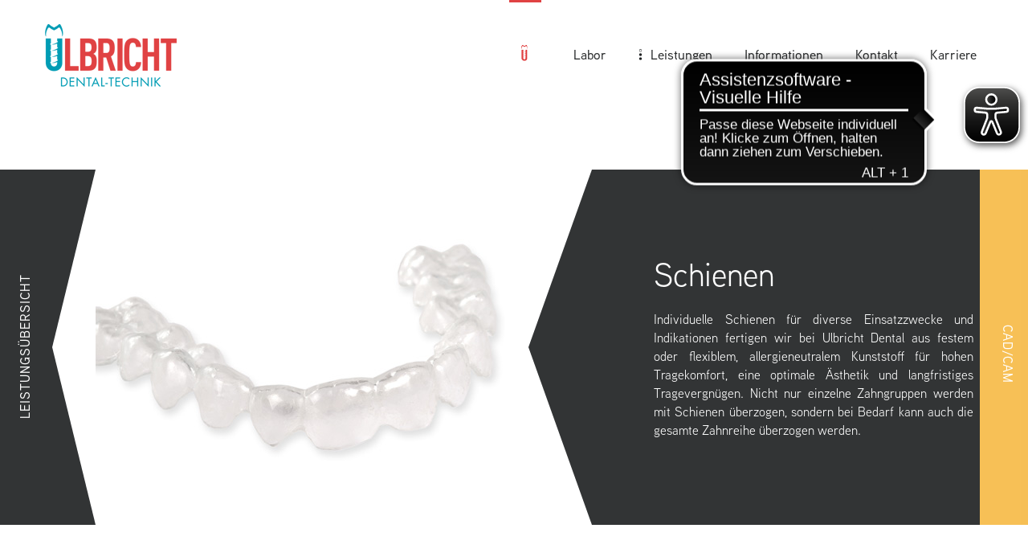

--- FILE ---
content_type: text/html; charset=UTF-8
request_url: https://ulbricht-dental.de/schienen.php
body_size: 4535
content:
<!doctype html>
<html lang="de">
	<head>
<title>Ulbricht Dental-Technik in Bad Vilbel - Schienen</title>
<meta name="description" content="Herstellung von individuellen Schienen aus allergie-neutralen Kunststoffen | Sportmundschutz | Bleichschienen | Gegen Zahnfehlstellungen u.v.m.">
		<meta charset="utf-8">

<meta name="robots" content="index,follow">

<meta name="keywords" content="">
<meta name="generator" content="">
<link rel="shortcut icon" type="image/x-icon" href="favicon.ico">
<meta name="viewport" content="width=device-width, initial-scale=1">
<!--Stylesheet File Embedded Start -->
<link rel="stylesheet" type="text/css" href="assets/css/animations.css" >
<link rel="stylesheet" type="text/css" href="assets/css/style.css" >
<link rel="stylesheet" type="text/css" href="assets/css/retina.css">
<link rel="stylesheet" type="text/css" href="assets/css/responsive.css">
<!--[if lt IE 9]>
  <script src="assets/js/html5shiv.js"></script>
<![endif]-->
<script src="https://use.typekit.net/aso2vig.js"></script>
<script>
	try {
		Typekit.load({
			async : true
		});
	} catch(e) {
	}
</script>
<script async src="https://cdn.eye-able.com/configs/ulbricht-dental.de.js"></script>
<script async src="https://cdn.eye-able.com/public/js/eyeAble.js"></script>	</head>
	<body>
		<div class="wrapper schienen-page">
			<header id="header">
				
<div class="header-cover clearfix"> <a href="tel:061011637" class="phone-details" aria-label="Telephone 061011637"></a> <a href="index.php" class="logo animated bounceInDown go"> <img src="assets/images/logo.png" alt="Website-Logo" width="164" height="78"> </a> <a href="javascript:void(0);" class="mobile-menu" aria-label="Menu"><i></i><i></i> <i></i></a>
  <nav id="nav" class=""> <i class="close-icon"></i> <a href="tel:061011637" class="call-us" aria-label="Telephone 061011637"></a>
    <div class="wrap">
      <ul class="clearfix first-list">
        <li class="home-menu active"> <a href="index.php" class="home" aria-label="Willkommen"><i></i> </a> </li>
        <li data-att="menu1" class=" labor-menu"> <a href="javascript:void(0);"> Labor</a>
          <div class="mega-menu animated fadeInDown menu1" id="menu1">
            <div class="container">
              <ul class="clearfix">
                <li class=""> <a href="team.php"> <span class="wrap"> <img src="assets/images/menu1.png" alt="" width="225"  height="158"> </span><span>Unser <br>
                  Team</span> <span class="sub-heading">kompetenz & ERFAHRUNG</span> </a> </li>
                <li> <a href="tradition.php"> <span class="wrap"><img src="assets/images/menu2.png" alt="" width="201"  height="158"> </span><span>Unsere <br>
                  Geschichte</span> <span class="sub-heading">HANDWERK & TRADITION</span> </a> </li>
                <li> <a href="anspruch.php"> <span class="wrap"><img src="assets/images/menu3.png" alt="" width="248"  height="158"></span> <span>Unser <br>
                  Anspruch</span> <span class="sub-heading">ANMUT & NATURALISMUS</span> </a> </li>
                <li> <a href="ausstattung.php"><span class="wrap"> <img src="assets/images/menu4.png" alt="" width="166"  height="158"></span> <span>Unsere <br>
                  Ausstattung</span> <span class="sub-heading">PRÄZISION & QUALITÄT</span> </a> </li>
              </ul>
            </div>
          </div>
        </li>
        <li  data-att="menu2" class="leistungen-menu "> <a href="leistungen.php"> <i></i>Leistungen</a>
          <div class="mega-menu animated fadeInDown menu2" id="menu2">
            <div class="container">
              <ul class="clearfix">
                <li> <a href="cad-cam.php"><span class="wrap"> <img src="assets/images/menu5.png" alt="" width="80"  height="92"></span> <span>CAD/CAM</span> </a> </li>
                <li> <a href="druck.php"><span class="wrap"> <img src="assets/images/menu-durck.png" alt="" width="117"  height="92"></span> <span>3D Druck</span> </a> </li>
                <li> <a href="implantate.php"><span class="wrap"> <img src="assets/images/menu6.png" alt="" width="87"  height="92"> </span><span>Implantate</span> </a> </li>
                <li> <a href="veneers.php"> <span class="wrap"><img src="assets/images/menu7.png" alt="" width="86"  height="92"> </span><span>Veneers und <em>Vollkeramik</em> </span> </a> </li>
                <li class="align-menu"> <a href="bruecken.php"> <span class="wrap"><img src="assets/images/menu8.png" alt="" width="117"  height="92"></span> <span>Brücken</span> </a> </li>
                <li> <a href="kronen.php"> <span class="wrap"><img src="assets/images/menu9.png" alt="" width="95"  height="92"></span> <span>Kronen</span> </a> </li>
                <li> <a href="inlays-onlays.php"><span class="wrap"> <img src="assets/images/menu10.png" alt="" width="102"  height="92"> </span><span> Inlays/Onlays </span> </a> </li>
                <li> <a href="herausnehmbare-prothetik.php"><span class="wrap"> <img src="assets/images/menu11.png" alt="" width="77"  height="92"> </span><span>Herausnehmbare <em>Prothetik</em> </span></a> </li>
                <li> <a href="schnarchertherapieschienen.php"><span class="wrap"> <img src="assets/images/menu12.png" alt="" width="84"  height="92"> </span><span>Schnarchertherapie- <em>schienen</em></span> </a> </li>
                <li> <a href="schienen.php"><span class="wrap"> <img src="assets/images/menu13.png" alt="" width="104"  height="92"> </span><span>Schienen</span> </a> </li>
              </ul>
            </div>
          </div>
        </li>
        <li   data-att="menu3" class="informationen "> <a href="javascript:void(0);">Informationen</a>
          <div class="mega-menu animated fadeInDown menu3" id="menu3">
            <div class="container">
              <ul class="clearfix">
                <li class=""> <a href="patienten.php"> <img src="assets/images/menu14.png" alt="" width="114"  height="60"> <span>für <em> Patienten </em></span> </a> </li>
                <li class="red"> <a href="zahnaerzte.php"> <img src="assets/images/menu15.png" alt="" width="94"  height="114"> <span>für <em> Zahnärzte </em></span> </a> </li>
              </ul>
            </div>
          </div>
        </li>
        <li class=" "> <a href="kontakt.php">Kontakt</a> </li>
        <li><a href="https://ulbricht-dental-karriere.de/" target="_blank">Karriere</a> </li>
      </ul>
    </div>
      <span class="imp">
        <a href="impressum.php">Impressum</a> &nbsp;|&nbsp; <a href="datenschutz.php">Datenschutz</a>
    </span>
     </nav>
</div>

<script>
  (function(i,s,o,g,r,a,m){i['GoogleAnalyticsObject']=r;i[r]=i[r]||function(){
  (i[r].q=i[r].q||[]).push(arguments)},i[r].l=1*new Date();a=s.createElement(o),
  m=s.getElementsByTagName(o)[0];a.async=1;a.src=g;m.parentNode.insertBefore(a,m)
  })(window,document,'script','https://www.google-analytics.com/analytics.js','ga');

  ga('create', 'UA-31027451-17', 'auto');
  ga('send', 'pageview');
  ga('set', 'anonymizeIp', true);

</script>			</header>

			<div class="content-panel">
<div class="hero-content ">
	<div class="left-corner">
	<a href="leistungen.php"><span>Leistungs&#252;bersicht</span> </a>
	<i class="border-btn"></i>
	</div>
	<div class="container  clearfix">
		<div class="img-wrapper-div animated fadeInRight delay-500 go">
			
			
		<img src="assets/images/schienen-img1.jpg" alt="" width="563" height="330">
		
		</div>
		
		<div class="hero-text animated fadeInRight delay-500 go">
			<div class="cover-txt">
			<h1>Schienen <br>
</h1>
			<p class="space">
				Individuelle Schienen f&#252;r diverse Einsatzzwecke und Indikationen fertigen wir bei Ulbricht Dental aus festem oder flexiblem, allergieneutralem Kunststoff f&#252;r hohen Tragekomfort, eine optimale &#196;sthetik und langfristiges Tragevergn&#252;gen. Nicht nur einzelne Zahngruppen werden mit Schienen &#252;berzogen, sondern bei Bedarf kann auch die gesamte Zahnreihe &#252;berzogen werden.
				</p>
				</div>
				<i class="border"></i>
		</div>
		
		
		
	</div>
	
	
	
	<div class=" right-corner  animated fadeInRight delay-500 go">
	<a href="cad-cam.php"><span>CAD/CAM</span> </a>
	</div>
</div>
<section class="full-width">
	<div class="container">
	<h2 class="m-hide"> <strong>Herstellung individueller Schienen</strong>  aus allergieneutralen Kunststoffen </h2>
	<h2 class="m-show"> <strong>Herstellung individueller Schienen <i>aus allergie-<em>neutralen Kunststoffen </em></i></strong>  </h2>
	<div class="full-width-cover 
sweet-justice clearfix">
		<div class="column">
			<img src="assets/images/schienen-img2.jpg" alt="" width="548" height="249">
			<p>Schienen werden in der heutigen Zahnmedizin f&#252;r unterschiedliche therapeutische Eins&#228;tze verwendet. Aber auch als Schutz beim Sport, zum Bleichen der Z&#228;hne, zum Wundverschluss oder zum Entlasten des Kiefers werden Schienen angefertigt. Sehr beliebt sind zudem Schnarchertherapieschienen oder Schienen gegen das Knirschen der Z&#228;hne.
				</p>
			
			
		</div>
		
		<div class="column">
			<img src="assets/images/schienen-img3.jpg" alt="" width="548" height="249">
			<p>Die Schienen haben unterschiedliche Ausf&#252;hrungen und St&#228;rken und sind je nach Bedarf einsetzbar; Sie dient ganz klar den individuellen Bed&#252;rfnissen. Wir informieren Sie gerne &#252;ber die einzelnen M&#246;glichkeiten!
				</p>
			
		</div>
		
		
	</div>
	
	</div>
	
</section>

<section class="listing">
					<div class="container">
						<div class="cover-gray-box">
						<h3>M&#246;gliche Schienen</h3>
						<div class="listing-grid clearfix">
					<div class="col">

					<ul>
						<li>
						<i>	Schnarchertherapieschienen  <a href="schnarchertherapieschienen.php" class="btn-link">mehr</a>
						</i></li>
						<li>
							<i>Schienen gegen Zahnfehlstellungen <a href="https://www.simplydent.de" class="btn-link" target="_blank">mehr</a>
						</i></li>
						<li>
							<i>Sportmundschutz Schienen (Bioplast)<a href="assets/pdf/bioplast_Infoflyer.pdf" class="btn-link" target="_blank">mehr</a>
						</i></li>
						
					</ul>
					</div>
					<div class="col">
					<ul>

						<li>
							Bleichschienen
						</li>
						<li>
							Knirscherschienen
						</li>
						<li>
							Entlastungsschienen
						</li>
						
					</ul>
					</div>
<div class="col">
					<ul>
						<li>
							Wunderverschluss Schienen
						</li>
						<li>
							Festigung von lockeren Z&#228;hnen
						</li>
						<li>
							Zahnschmelzstabilisierende Schienen
						</li>
						
					</ul>
					
					
					</div>
					</div>
					
					<img src="assets/images/schienen-img4.png" alt="" width="163" height="456" class="img-right">
					
					
				</div>
				
				</div>
				</section>

				<section id="keysplint" class="keysplint full-width">
					<div class="container">
						<h2>
							<div class="heading-wrap">
								<span class="red-new">neu</span>
								<strong>
									KeySplint Soft® Schienen
								</strong>
							</div>
							Stabil. Abrasionsbeständig. Komfortabel.
						</h2>

						<div class="full-width-cover sweet-justice clearfix">
							<div class="column">
								<img src="assets/images/schienen-img5.jpg" width="548" height="249" alt="">
								<p>
									KeySplint Soft® von dem Hersteller Keystone Industries ist ein effektiver 3D-Druckharz, den wir in unserem Dentallabor in Bad Vilbel seit neuestem im 3D Druckverfahren einsetzen. Dabei handelt es sich um einen einzigartigen und innovativen 3D-Druckkunststoff für die Herstellung flexibler Zahnschienen. Das Material eignet sich für die Herstellung von Aufbisshilfen/Knirscherschienen jeglicher Art.
								</p>
							</div>
							<div class="column">
								<div class="video-sec">
									<i class="vid-btn"></i>
									<img src="assets/images/schienen-img6.jpg" width="548" height="249" alt="">
								</div>
								<p>
									Zahnschienen aus diesem Material sind vollständig biokompatibel, transparent, äußerst stark und robust, dennoch sehr flexibel und bieten dem Patienten einen hohen Tragekomfort bei dauerhaftem Einsatz. Sie werden nicht spröde, bleiben farbstabil und sind beständig gegen Brüche, Abrieb oder Flecken. KeySplint Soft® Zahnschienen verbinden durch ihre feste und zugleich flexible Materialbeschaffenheit einen hohen Tragekomfort mit einem zuverlässigen Schutz vor Störungen wie Bruxismus und lassen sich zudem vom Träger auch sehr leicht reinigen. 
								</p>
							</div>
						</div>

						<div class="center-btn">
							<a href="assets/pdf/KeySplint_Soft.pdf" target="_blank" class="btn">download Infoflyer</a>
							<a href="https://de-dental.keystoneindustries.com" target="_blank" class="btn">Hersteller Webseite</a>
							<a href="https://www.youtube.com/watch?v=SfTZfWUmH0w&list=PLoAr6YuNpsoq-yEPgqP6ItOspJDnvBQw7&index=15" target="_blank" class="btn">YouTube Video zum Produkt</a>
						</div>

					</div>
				</section>

				<div class="videoPopup">
					<span class="closeVideo"></span>
					<div class="video">
						<video id="videoBox" playsinline loop controls>
							<source type="video/mp4" src="assets/video/video_keysplint.mp4">
						</video>
					</div>
				</div>

		
			</div>

			<footer id="footer">
						<div class="footer-cover animated bounceInUp go">
	
	<ul class="clearfix">
		<li>
			<a href="https://www.google.de/maps/place/Ulbricht+Dental-Technik+GmbH/@50.16807,8.7256413,17z/data=!3m1!4b1!4m5!3m4!1s0x47bd0f72504e98c1:0x4dafd0455478dfeb!8m2!3d50.16807!4d8.72783" target="_blank">Alte Frankfurter Str. 19, 61118 Bad Vilbel</a>
		</li>
		<li class="mail">
			<a href="mailto:kontakt@ulbricht-dental.de">kontakt@ulbricht-dental.de</a>
		</li>
		<li class="tel">
			<a href="tel:061011637">06101 - 16 37</a>
		</li>
        <li class="fb">
            <a href="https://www.facebook.com/ulbrichtdental" target="_blank">/ulbrichtdental</a>
        </li>
	</ul>
	
    <span class="impressum">
        <a href="impressum.php">Impressum</a> &nbsp;|&nbsp; <a href="datenschutz.php">Datenschutz</a> &nbsp;|&nbsp; <a href="barrierefreiheitserklaerung.php">Barrierefreiheitserklärung</a>
    </span>
</div>
			
					</footer>
		</div>
		<script src="assets/js/jquery-2.2.3.min.js"></script>
		<script src="assets/js/retina.js"></script>
		<script src="assets/js/sweet-justice.js"></script>
		<script src="assets/js/jquery.flexslider.js"></script>
		<script src="assets/js/custom.js"></script>
		<script>
			$(window).load(function() {
				$('.flexslider').flexslider({
					animation : "fade"
				});
			});
		</script>
	</body>
</html>


--- FILE ---
content_type: text/css
request_url: https://ulbricht-dental.de/assets/css/style.css
body_size: 10611
content:
a,
abbr,
acronym,
address,
applet,
article,
aside,
audio,
b,
big,
blockquote,
body,
canvas,
caption,
center,
cite,
code,
dd,
del,
details,
dfn,
div,
dl,
dt,
em,
embed,
fieldset,
figcaption,
figure,
footer,
form,
h1,
h2,
h3,
h4,
h5,
h6,
header,
hgroup,
html,
i,
iframe,
img,
ins,
kbd,
label,
legend,
li,
mark,
menu,
nav,
object,
ol,
output,
p,
pre,
q,
ruby,
s,
samp,
section,
small,
span,
strike,
strong,
sub,
summary,
sup,
table,
tbody,
td,
tfoot,
th,
thead,
time,
tr,
tt,
u,
ul,
var,
video {
    margin: 0;
    padding: 0;
    border: 0;
    font-size: 100%;
    font: inherit;
    vertical-align: baseline
}

article,
aside,
details,
figcaption,
figure,
footer,
header,
hgroup,
menu,
nav,
section {
    display: block
}

body {
    line-height: 1
}

ol,
ul {
    list-style: none
}

blockquote,
q {
    quotes: none
}

blockquote:after,
blockquote:before,
q:after,
q:before {
    content: '';
    content: none
}

table {
    border-collapse: collapse;
    border-spacing: 0
}

@font-face {
    font-family: journalregular;
    src: url(../fonts/journal-webfont.woff2) format('woff2'), url(../fonts/journal-webfont.woff) format('woff');
    font-weight: 400;
    font-style: normal
}

@font-face {
    font-family: victorian_initials_oneregular;
    src: url(../fonts/ufonts.com_victorian-initials-one-webfont.woff2) format('woff2'), url(../fonts/ufonts.com_victorian-initials-one-webfont.woff) format('woff');
    font-weight: 400;
    font-style: normal
}

@font-face {
    font-family: luna_barregular;
    src: url(../fonts/lunabar_-webfont.woff2) format('woff2'), url(../fonts/lunabar_-webfont.woff) format('woff');
    font-weight: 400;
    font-style: normal
}

@font-face {
    font-family: return_of_relayscriptregular;
    src: url(../fonts/kkror-webfont.woff2) format('woff2'), url(../fonts/kkror-webfont.woff) format('woff');
    font-weight: 400;
    font-style: normal
}

@font-face {
    font-family: 'Source Sans Pro';
    src: url('../fonts/SourceSansPro-SemiBold.woff2') format('woff2'),
        url('../fonts/SourceSansPro-SemiBold.woff') format('woff');
    font-weight: 600;
    font-style: normal;
    font-display: swap;
}

@font-face {
    font-family: 'Source Sans Pro';
    src: url('../fonts/SourceSansPro-Regular.woff2') format('woff2'),
        url('../fonts/SourceSansPro-Regular.woff') format('woff');
    font-weight: 400;
    font-style: normal;
    font-display: swap;
}

@font-face {
    font-family: 'Source Sans Pro';
    src: url('../fonts/SourceSansPro-Bold.woff2') format('woff2'),
        url('SourceSansPro-Bold.woff') format('woff');
    font-weight: 700;
    font-style: normal;
    font-display: swap;
}

@font-face {
    font-family: 'Source Sans Pro';
    src: url('../fonts/SourceSansPro-Light.woff2') format('woff2'),
        url('../fonts/SourceSansPro-Light.woff') format('woff');
    font-weight: 300;
    font-style: normal;
    font-display: swap;
}

body {
    font-size: 62.5%;
    color: #27292a;
    line-height: 1;
    font-family: aaux-next, sans-serif
}

* {
    box-sizing: border-box;
    -0-box-sizing: border-box;
    -webkit-box-sizing: border-box
}

.heading,
h1 {
    font-size: 5em;
    line-height: 1.2;
    margin-bottom: 30px;
    margin-bottom: 42px
}

span {
    display: block
}

h1.main-heading,
h2 {
    font-size: 4em;
    line-height: 1.2;
    color: #27292a;
    margin-bottom: 42px
}

.info-content h1.main-heading span,
.info-content h2 span {
    color: #009cb4
}

.info-content h1.main-heading em,
.info-content h2 em {
    color: #e04243
}

.break {
    display: block
}

h3 {
    font-size: 2.7em;
    margin-bottom: 32px
}

.flexslider p {
    font-size: 1.5em;
    line-height: 1.4;
    margin-bottom: 30px
}

p {
    font-size: 1.6em;
    line-height: 1.4;
    margin-bottom: 30px;
    text-align: justify;
    -webkit-hyphens: auto;
    -moz-hyphens: auto;
    hyphens: auto
}

p em {
    display: block
}

ul {
    list-style: none
}

a {
    text-decoration: none;
    outline: 0
}

.clearfix:after {
    visibility: hidden;
    display: block;
    font-size: 0;
    content: " ";
    clear: both;
    height: 0
}

* {
    outline: 0
}

.clearfix {
    display: inline-block
}

* html .clearfix {
    height: 1%
}

.clearfix {
    display: block;
    outline: 0
}

img {
    max-width: 100%;
    height: auto
}

::-webkit-input-placeholder {
    color: #27292a;
    opacity: 1;
    font-family: aaux-next, sans-serif
}

:-moz-placeholder {
    color: #27292a;
    opacity: 1;
    font-family: aaux-next, sans-serif
}

::-moz-placeholder {
    color: #27292a;
    opacity: 1;
    font-family: aaux-next, sans-serif
}

:-ms-input-placeholder {
    color: #27292a;
    opacity: 1;
    font-family: aaux-next, sans-serif
}

input[type=email],
input[type=file],
input[type=text] {
    -webkit-appearance: none;
    border-radius: 0
}

select,
textarea {
    -webkit-appearance: none;
    border-radius: 0;
    border-radius: 0
}

input[type=submit] {
    font-size: 1.5em;
    color: #fff;
    font-weight: 700;
    text-align: center;
    background: #27292a;
    padding: 11.5px 10px;
    border: none;
    font-family: aaux-next, sans-serif;
    min-width: 70px;
    margin-left: 12px;
    cursor: pointer;
    -webkit-appearance: none;
    border-radius: 0
}

input[type=submit]:hover {
    background: #0190a8
}

.btn {
    font-size: 1.3em;
    color: #27292a;
    display: inline-block;
    text-transform: uppercase;
    font-weight: 500;
    border-color: #27292a;
    border-style: solid;
    border-width: 0 0 1px 1px;
    padding: 12px 26px
}

.index .container {
    max-width: 1140px
}

.container {
    width: 100%;
    max-width: 1144px;
    margin: 0 auto
}

input[type=text],
select {
    font-size: 1.5em;
    color: #27292a;
    padding: 12.5px 15px;
    border: 1px solid #efefef;
    width: 250px;
    margin-right: 12px;
    min-height: 44px
}

select {
    margin-right: 0;
}

#header {
    transition: all ease .5s;
    -webkit-transition: all ease .5s;
    -o-transition: all ease
}

.header-cover {
    padding-left: 56px
}

.logo {
    margin-top: 30px;
    display: inline-block;
    z-index: 2;
    position: relative
}

.logo img {
    display: inline-block
}

nav li a {
    font-size: 1.7em;
    color: #27292a;
    font-weight: 500;
    position: relative;
    z-index: 2
}

nav li.active > a {
    color: #e04243
}

nav li {
    float: left;
    margin: 0 20px
}

.leistungen-menu a {
    padding-left: 15px
}

.leistungen-menu li a {
    display: inline-block;
    text-align: center
}

.leistungen-menu li:nth-child(2) a {
    padding-left: 0
}

nav li.active li a:after {
    opacity: 0
}

#nav {
    float: right;
    padding-top: 60px;
    padding-right: 44px
}

#header {
    position: absolute;
    top: 0;
    left: 0;
    width: 100%;
    z-index: 10
}

.leistungen-menu i {
    background: url(../images/sprite.png) no-repeat -151px 0;
    width: 7px;
    height: 15px;
    display: inline-block;
    position: absolute;
    left: 0;
    top: 5px
}

.leistungen-menu.active i {
    background: url(../images/sprite.png) no-repeat -158px 0
}

.home-menu {
    position: relative
}

.home-menu a {
    padding: 0 20px
}

.home-menu i {
    width: 10px;
    height: 20px;
    background: url(../images/sprite.png) no-repeat 1px -75px;
    display: block;
    position: absolute;
    top: 0;
    left: 0;
    right: 0;
    margin: 0 auto
}

.home-menu.active i {
    background: url(../images/sprite.png) no-repeat 0 -51px
}

nav li a:after {
    content: '';
    position: absolute;
    top: -56px;
    left: 0;
    width: 100%;
    height: 3px;
    background: #e04243;
    opacity: 0
}

nav li.active a:after {
    opacity: 1
}

nav li a:hover:after {
    opacity: 1
}

nav li li a:hover:after {
    opacity: 0
}

.mega-menu {
    background: #fff;
    padding-top: 89px;
    width: 100%;
    left: 0;
    top: 0;
    transform: translateY(-361px);
    position: absolute;
    z-index: 1
}

nav li:hover .mega-menu {
    transform: none
}

.mega-menu:hover {
    transform: none
}

.btn:hover {
    border-left-color: #e04243;
    border-bottom-color: #e04243;
    color: #e04243
}

.mega-menu:after {
    background: url(../images/menu-bottom.png) no-repeat bottom center/cover;
    content: '';
    position: absolute;
    bottom: -22px;
    left: 0;
    width: 100%;
    height: 23px;
    display: block
}

.logo-sp {
    position: absolute;
    right: 39px;
    bottom: 66px;
    z-index: 99;
}
.lightbox-1{
    position: fixed;
    width:100%;
    height:100%;
    z-index: 99;
    top:0;
    left:0;
    display: none;
    background:rgba(0,0,0,0.15);
}
.gal-lb{
    position: relative;
}
.gal-lb li {
    position: absolute;
    min-height: 10px !important;
    opacity: 0;
}

.gal-lb li img
{
    height: 38px;
}
/*
    background-color:#bcbfc2;
    opacity: 0.5;
*/
.light-box{
        max-width: 759px;
    background: white;
    position: fixed;
    top: 50%;
    left: 50%;
    transform: translate(-50%,-50%);
    padding: 93px 71px;
    z-index: 100;
    display: none;

    
}
.light-box h2{
    font-size:35px;
    line-height: 0.6;
    padding-top: 12px;
    margin-bottom: 35px;
}
.light-box h2 span
{
    color:#e04243;
}
.pop-up{
    overflow: hidden !important;
}
.red-logo{
    position: absolute;
    right: 71px;
    top: -9px;
    width: 133px;
    height:182px;
}
.mega-menu .container {
    max-width: 1364px
}

.mega-menu span {
    font-size: 1.5em
}

.mega-menu span {
    font-size: .88em;
    margin-bottom: 10px;
    padding-left: 25px
}

.mega-menu span.sub-heading {
    font-size: .735em;
    color: #27292a;
    letter-spacing: 1px
}

.leistungen-menu .mega-menu li {
    margin-right: 0;
    margin-left: 0;
    width: 10%
}

.mega-menu li {
    margin-right: 95px
}

.leistungen-menu li em {
    display: block
}

.informationen .mega-menu li {
    line-height: 1.5;
    float: none;
    display: inline-block;
    vertical-align: middle
}

.informationen .mega-menu span {
    font-size: .82em;
    color: #009cb4;
    float: left
}

.leistungen-menu .mega-menu {
    padding-top: 152px
}

.informationen .mega-menu li em {
    display: block;
    font-size: 1.58em
}

.informationen .mega-menu li {
    line-height: 1.4;
    margin: 0 63px
}

.informationen .mega-menu ul {
    text-align: center
}

.informationen .mega-menu span {
    font-size: .82em;
    color: #27292a;
    text-align: left
}

.informationen .mega-menu li.red span {
    color: #27292a;
    margin-top: 24px
}

.informationen .mega-menu li img {
    float: left
}

.leistungen-menu .mega-menu span {
    line-height: 1.3;
    padding-left: 0
}

.informationen .mega-menu {
    padding-top: 143px;
    padding-bottom: 39px
}

#header.stickytop.stickytop-manage {
    top: 0;
    z-index: 99;
    position: fixed;
    -webkit-transition: all 1s ease
}

#header.stickytop {
    top: -111px;
    background: #fff;
    border-bottom: 1px solid #e4e0e0;
    position: fixed;
    transition: none
}

#header.stickytop .logo {
    margin-top: 16px;
    margin-bottom: 22px;
    width: 136px
}

#header.stickytop #nav {
    padding-top: 44px;
    padding-right: 55px
}

#header.stickytop nav li a:after {
    top: -40px
}

.footer-cover {
    padding-left: 57px
}

.footer-cover li a {
    font-size: 1.4em;
    color: #27292a;
    font-weight: 500;
    padding-left: 23px;
    position: relative
}

.footer-cover li a:hover,
.impressum a:hover {
    text-decoration: underline
}

.footer-cover li {
    float: left;
    margin: 0 15px
}

.index footer#footer {
    position: absolute;
    bottom: 34px;
    z-index: 9;
    left: 0;
    width: 100%
}

.footer-cover li a:after {
    content: '';
    position: absolute;
    top: 4px;
    left: 3px;
    width: 9px;
    height: 12px;
    display: block;
    background: url(../images/sprite.png) no-repeat -25px -51px;
    display: block
}

.footer-cover li.mail a:after {
    background-position: -9px -50px;
    width: 11px;
    top: 6px;
    left: 2px
}

.footer-cover li.fb a:after {
    background-position: -183px -22px;
    width: 30px;
    height: 21px;
    top: 2px;
    left: 4px;
}
.footer-cover li.tel a:after {
    background-position: -38px -51px;
    width: 9px;
    top: 4px;
    left: 6px;
    height: 13px
}

#footer {
    padding: 35px 0
}

.index #footer {
    padding: 0 0
}

.impressum {
    position: absolute;
    right: 65px;
    bottom: 0
}

.home-page body.index,
.index #content-area,
.index .flex-viewport,
.index .home-content,
.index .slides,
.index .slides li,
.index .wrapper,
html.home-page {
    width: 100%;
    height: 100%;
    overflow: hidden
}

.slide-one,
.slide-three {
    background: url(../images/slide1-bg.jpg) no-repeat top center/cover
}
.slide-three .right-content{
    padding-top: 0;
}
h2.heading {
    margin-bottom: 43px
}

.anspruch h2.heading {
    margin-bottom: 31px
}

.right-content {
    position: absolute;
    top: 50%;
    right: 0;
    transform: translateY(-50%)
}

.left-content {
    padding-top: 252px
}

.right-content {
    padding-top: 126px
}

.sub-heading {
    font-size: 1.7em;
    color: #009cb4;
    text-transform: uppercase;
    margin-bottom: 10px
}

.sub-heading em {
    color: #e04243
}

.left-content {
    padding-top: 0;
    position: absolute;
    top: 50%;
    transform: translateY(-50%);
    left: 0
}

.index .slides .container {
    position: relative;
    height: 100%
}

ol.flex-control-nav.flex-control-paging {
    display: none
}

ul.flex-direction-nav {
    position: absolute;
    width: 100%;
    left: 0;
    top: 50%;
    transform: translateY(-50%);
    z-index: 9
}

ul.flex-direction-nav li.flex-nav-prev {
    float: left;
    padding-left: 30px
}

ul.flex-direction-nav li.flex-nav-next {
    float: right;
    padding-right: 30px
}

a.flex-next,
a.flex-prev {
    display: block;
    background: url(../images/sprite.png) no-repeat 0 0;
    width: 68px;
    height: 46px;
    text-indent: -9999px;
    transition: all .5s ease-out
}

a.flex-next {
    background-position: -73px 0
}

.flex-direction-nav .flex-next:hover {
    transform: translatex(15px);
    -webkit-transform: translatex(15px);
    -ms-transform: translatex(15px);
    -o-transform: translatex(15px);
    -moz-transform: translatex(15px)
}

.flex-direction-nav .flex-prev:hover {
    transform: translatex(-15px);
    -webkit-transform: translatex(-15px);
    -ms-transform: translatex(-15px);
    -o-transform: translatex(-15px);
    -moz-transform: translatex(-15px)
}

.slide-two {
    background: url(../images/slide2-bg.png) no-repeat top center/cover
}

.flexslider .container {
    position: absolute;
    left: 0;
    right: 0;
    margin: 0 auto;
    top: 0;
    height: 100%
}

h2.heading strong {
    font-weight: 700
}

h2.inline strong {
    display: inline !important
}

.column-wrapper {
    margin: 0 -20px
}

.column {
    width: 50%;
    float: left;
    padding: 0 20px
}

.three-grid {
    margin: 0 -39px
}

.grid,
.three-col li,
.three-grid li {
    width: 33.3%;
    float: left;
    padding: 0 39px;
    margin-bottom: 86px;
    min-height: 320px
}

.three-col .grid {
    padding: 0 12px
}

.three-col .grid:nth-child(3n+3) + .grid {
    clear: both
}

.three-col {
    margin: 0 -12px
}
.flexslider .slide-three img {
    width: 711px
}
.visible-slide{
    opacity: 1 !important;
}
.none {
    opacity: 0
}

.three-grid li img {
    margin-bottom: 15px
}

.three-grid li strong {
    font-size: 1.8em;
    color: #27292a;
    margin-bottom: 4px;
    display: block;
    font-weight: 600
}

.three-grid li span {
    font-size: 1.3em;
    margin-bottom: 8px;
    display: block;
    line-height: 1.3
}

.three-grid li .location {
    font-size: 1.4em;
    margin-bottom: 7px;
    display: block;
    font-weight: 600
}

.three-grid li .e-mail {
    font-size: 1.4em;
    display: inline-block;
    margin-bottom: 3px;
    padding-left: 20px;
    position: relative;
    color: #27292a;
    font-weight: 500
}

.three-grid li .e-mail:hover {
    text-decoration: underline
}

.three-grid li .e-mail:after {
    position: absolute;
    top: 4px;
    left: 0;
    width: 12px;
    height: 11px;
    content: '';
    display: block;
    background: url(../images/sprite.png) no-repeat -9px -50px
}

.space-bottom {
    margin-bottom: 147px
}

.info-content {
    padding-top: 123px
}

.list-format {
    padding-top: 47px
}

.no-slide .container {
    position: absolute;
    left: 0;
    top: 0;
    right: 0;
    margin: 0 auto;
    padding-top: 198px
}

.no-slide .left-content {
    transform: none;
    position: static
}

.red {
    color: #e04243
}

.sky {
    color: #009cb4
}

.no-slide img {
    width: 100%
}

.sub-page .info-content {
    padding-top: 60px
}

.listing-grid .col li {
    font-size: 1.6em;
    margin-bottom: 20px;
    padding-left: 30px;
    position: relative
}

.listing-grid .col {
    width: 32.4%;
    float: left;
    padding: 0 77px
}

.listing-grid {
    margin: 0 -77px
}

.listing-grid .col:first-child {
    width: 36%
}

.listing-grid .col:last-child {
    width: 36%
}

.listing-grid .col:last-child {
    width: 31%
}

.listing-grid .col li:after {
    position: absolute;
    top: 0;
    left: 0;
    width: 16px;
    height: 12px;
    content: '';
    display: block;
    background: url(../images/sprite.png) no-repeat -52px -50px
}

section.listing {
    margin-top: 81px
}

.service .left-data,
.service .right-data {
    float: left;
    width: 50%
}

.right-data {
    padding-left: 93px;
    padding-top: 119px
}

.right-data .listing-grid .col {
    width: 100%
}

.service {
    margin-top: 112px;
    overflow: hidden;
    margin-bottom: 75px
}

.impressum {
    font-size: 1.374em;
    color: #27292a;
}

.impressum a {
    color: #27292a;
}

a.icon-down {
    width: 47px;
    height: 46px;
    background: url(../images/arrow.png) no-repeat;
    position: absolute;
    left: 50%;
    right: 0;
    bottom: 68px;
    margin-left: -23px;
    transition: all .3s ease;
    -webkit-transition: all .3s ease;
    z-index: 9
}

.home-content.flexslider {
    position: relative
}

a.icon-down:hover {
    -webkit-animation-name: nudge;
    animation-name: nudge;
    bottom: 60px
}

#content-area {
    overflow: hidden
}

.mega-menu span br {
    display: none
}

section.listing.bg-light .container {
    max-width: 1240px;
    background: #fbfbfb;
    padding: 35px 50px 17px
}

section.listing.bg-light {
    margin-top: 46px
}

.service {
    margin-top: 95px
}

.anspruch .no-slide .left-content {
    position: absolute;
    top: 131px;
    right: 0;
    width: 50%;
    left: auto;
    padding-left: 20px
}

.anspruch .info-content {
    padding-top: 0;
    margin-top: -197px;
    position: relative;
    z-index: 2
}

.anspruch .no-slide span {
    display: inline-block
}

.anspruch h1.main-heading {
    margin-bottom: 35px
}

.tab-data li {
    float: left;
    width: 33.3%;
    padding: 0 10px
}

.tab-data ul.tabs {
    margin: 0 -10px
}

section.tab-data li h3 {
    font-size: 2.2em;
    font-weight: 500;
    margin-bottom: 10px
}

.wraptab {
    padding: 25px 30px 11px 30px;
    background: #fbfbfb
}

section.tab-data li.active .wraptab {
    background: #e04243;
    color: #fff;
    position: relative
}

ul.tabs li {
    position: relative
}

section.tab-data li.active {
    position: relative
}

.manage-tab.d_active:after,
section.tab-data li.active:after,
section.tab-data li:hover:after {
    position: absolute;
    bottom: -14px;
    left: 0;
    width: 30px;
    height: 15px;
    display: block;
    background: url(../images/down-arrow.png) no-repeat;
    content: '';
    right: 0;
    margin: 0 auto
}

.tab-cover {
    padding-top: 53px;
    min-height: 322px
}

.accordian {
    margin-bottom: 249px
}

.wrapper.anspruch {
    overflow: hidden
}

section.tab-data {
    margin-top: 125px
}

.accor-content li {
    float: left;
    margin-right: 5px
}

section.accordian.sweet-justice .container {
    max-width: 1188px
}

.accor-content {
    padding-left: 69px;
    padding-top: 0;
    opacity: 0;
    height: 0;
    overflow: hidden;
    margin-bottom: 0;
    transition: all ease .5s;
    -webkit-transition: all ease .5s;
    -o-transition: all ease .5s;
    background: #fbfbfb;
    margin: 0 0 0 -24px;
    padding-right: 64px
}

.accor-content.active-link {
    padding-top: 0;
    opacity: 1;
    height: auto;
    overflow: hidden;
    margin-bottom: 35px
}

section.tab-data li p {
    text-align: left
}

.accordian strong {
    padding-left: 69px;
    cursor: pointer;
    font-size: 1.8em;
    color: #27292a;
    display: block;
    font-weight: 500;
    padding-top: 15px;
    padding-bottom: 14px;
    position: relative;
    margin-left: -24px;
    border-bottom: 1px solid #dadada
}

.accor-content ul {
    padding-top: 14px;
    padding-bottom: 29px
}

.accordian strong:after {
    content: '';
    position: absolute;
    top: 11px;
    left: 24px;
    width: 26px;
    height: 26px;
    display: block;
    background: url(../images/sprite.png) no-repeat -73px -51px
}

.accordian strong.active:after {
    top: 18px
}

.accordian strong.active:after {
    background-position: -104px -51px
}

.accordian-content.active-link {
    opacity: 1;
    height: auto;
    overflow: hidden;
    margin-bottom: 30px
}

.tab-cover > div.current {
    display: block
}

.tab-data li:hover h3,
.tab-data li:hover p {
    color: #fff
}

.tab-data li.active:hover h3,
.tab-data li.active:hover p {
    color: #fff
}

section.tab-data li:hover .wraptab {
    background: #e04243;
    cursor: pointer
}

.tab_content {
    display: none
}

.tab_drawer_heading {
    display: none
}

img.ausstattung-img {
    width: 62%;
    float: right;
    right: -30px;
    top: 0;
    margin-top: 131px
}

.infosection {
    padding-bottom: 28px
}

.ausstattung .left-content {
    width: 424px;
    position: static;
    padding-top: 230px;
    transform: none;
    float: left
}

.quality {
    text-align: center;
    color: #fff;
    background: #e04243;
    padding: 51px 0 8px;
    position: absolute;
    top: 0;
    left: 0;
    width: 100%
}

.quality h2 {
    color: #fff;
    margin-bottom: 18px
}

.quality p {
    text-align: center
}

.ausstattung .info-content {
    position: relative;
    padding-top: 0
}

.ausstattung .infosection {
    padding-bottom: 113px;
    position: relative
}

.ausstattung .quality:after {
    background: url(../images/ausstattung-corner.png) no-repeat center bottom;
    content: '';
    position: absolute;
    bottom: -23px;
    left: 0;
    width: 100%;
    height: 24px
}

.content-view {
    width: 60%;
    float: left;
    padding-right: 30px;
    padding-bottom: 18px
}

ul.icon-base li:nth-child(3) {
    clear: left;
    margin-left: -15px
}

ul.icon-base {
    margin-right: -30px
}

ul.icon-base li {
    width: 20%;
    float: left;
    padding: 0 30px;
    text-align: center
}

.ausstattung h1 {
    margin-bottom: 27px
}

.icon-base h3 {
    font-size: 2.2em;
    font-weight: 700;
    margin-top: 25px;
    margin-bottom: 15px
}

.quality .container {
    padding: 0 24px
}

.icon-base p {
    text-align: center;
    font-size: 1.4em
}

.icon-base a {
    background: #27292a;
    color: #fff;
    display: inline-block;
    padding: 6px 15px 6px 15px;
    font-size: 1.4em;
    text-align: center
}

section.medical-info {
    margin-top: 106px;
    margin-bottom: 244px
}

.ausstattung .info-content > img {
    width: 100%
}

.anspruch .no-slide .container {
    height: 100%
}

a.icon-down.down-page.animated.js-scroll.go.m-hide {
    display: block
}

a.icon-down.down-page.animated.js-scroll.go.m-show {
    display: none
}

.ausstattung a.icon-down {
    bottom: 110px
}

.ausstattung a.icon-down:hover {
    bottom: 103px
}

#content-data {
    padding-top: 191px
}

.mCSB_container_wrapper > .mCSB_container {
    top: 0 !important
}

.listings li {
    width: 300px;
    float: left;
    padding: 30px;
    border: 2px solid transparent;
    text-align: center;
    cursor: pointer
}

.listings li.first h3 {
    color: #f7c056
}

.listings li.first:hover {
    border-color: #f7c056
}

.listings li.first:hover .btn {
    border-left-color: #f7c056;
    border-bottom-color: #f7c056;
    color: #f7c056
}

.listings li.druck-scroll h3 {
    color: #f9882d
}

.listings li.druck-scroll:hover {
    border-color: #f9882d
}

.listings li.druck-scroll:hover .btn {
    border-left-color: #f9882d;
    border-bottom-color: #f9882d;
    color: #f9882d
}

.listings li.second h3 {
    color: #ec6851
}

.listings li.second:hover {
    border-color: #ec6851
}

.listings li.second:hover .btn {
    border-left-color: #ec6851;
    border-bottom-color: #ec6851;
    color: #ec6851
}

.listings li.third h3 {
    color: #e56284
}

.listings li.third:hover {
    border-color: #e56284
}

.listings li.third:hover .btn {
    border-left-color: #e56284;
    border-bottom-color: #e56284;
    color: #e56284
}

.listings li.fourth h3 {
    color: #e04243
}

.listings li.fourth:hover {
    border-color: #e04243
}

.listings li.fourth:hover .btn {
    border-left-color: #e04243;
    border-bottom-color: #e04243;
    color: #e04243
}

.listings li.fifth h3 {
    color: #35bfae
}

.listings li.fifth:hover {
    border-color: #35bfae
}

.listings li.fifth:hover .btn {
    border-left-color: #35bfae;
    border-bottom-color: #35bfae;
    color: #35bfae
}

.listings li.sixth h3 {
    color: #40a8c6
}

.listings li.sixth:hover {
    border-color: #40a8c6
}

.listings li.sixth:hover .btn {
    border-left-color: #40a8c6;
    border-bottom-color: #40a8c6;
    color: #40a8c6
}

.listings li.seventh h3 {
    color: #3b6fca
}

.listings li.seventh:hover {
    border-color: #3b6fca
}

.listings li.seventh:hover .btn {
    border-left-color: #3b6fca;
    border-bottom-color: #3b6fca;
    color: #3b6fca
}

.listings li.eight h3 {
    color: #1545a6
}

.listings li.eight:hover {
    border-color: #1545a6
}

.listings li.eight:hover .btn {
    border-left-color: #1545a6;
    border-bottom-color: #1545a6;
    color: #1545a6
}

.listings li.nine h3 {
    color: #27292a
}

.listings li.nine:hover {
    border-color: #27292a
}

.listings li.nine:hover .btn {
    border-left-color: #27292a;
    border-bottom-color: #27292a;
    color: #27292a
}

.listings li a,
.listings li p {
    text-align: left
}

.listings li h3 {
    font-size: 2.5em;
    text-transform: uppercase;
    line-height: 1.25;
    margin-top: 13px;
    margin-bottom: 15px;
    font-weight: 400
}

.listings li h3 i {
    opacity: 0;
    display: block
}

.listings li:hover {
    border: 2px solid #f4a99c
}

.listings {
    padding-top: 83px;
    margin: 0 -30px
}

#horizontal-scrollbar-demo {
    width: 100%;
    height: 500px
}

.listings {
    width: 2700px
}

.scrollable.default-skin .scroll-bar.horizontal {
    height: 3px;
    position: absolute;
    left: 0;
    top: 0;
    BACKGROUND: #f2f0f0
}

.scrollable.default-skin .scroll-bar .thumb {
    background-color: #e98a8b;
    opacity: 1;
    border-radius: 3px;
    -moz-border-radius: 4px;
    -webkit-border-radius: 4px
}

.leistungen-content {
    overflow: hidden
}

.listings li p {
    font-size: 1.5em;
    line-height: 1.2;
    text-align: justify;
    min-height: 126px
}

.btn-cover {
    text-align: left
}

#content-data .home-content.flexslider {
    margin-top: 91px;
    position: relative
}

.slider-content h3 {
    font-size: 3.5em;
    font-weight: 600;
    margin-bottom: 26px
}

.slider-content blockquote,
.slider-content p {
    font-size: 1.6em;
    color: #27292a;
    line-height: 1.35
}

.slider-content blockquote {
    font-weight: 700;
    margin-bottom: 25px
}

.rating {
    float: left;
    padding-right: 22px
}

.rating li {
    float: left;
    background: url(../images/star.png) no-repeat;
    width: 19px;
    height: 18px
}

.rating-content {
    float: left
}

.rating-content li {
    float: left;
    font-size: 1.6em;
    padding-right: 23px
}

.rating-content li.web {
    display: block;
    font-weight: 600;
    float: none;
    padding-top: 22px
}

.rating-content li.web a {
    color: #27292a
}

.rating-content li.web a:hover {
    text-decoration: underline
}

.slider-content {
    width: 521px;
    position: absolute;
    top: 157px;
    left: 0
}

.slider-content p {
    margin-bottom: 27px
}

.rating-content li:first-child:after {
    content: '';
    position: absolute;
    top: 0;
    right: 11px;
    display: block;
    width: 2px;
    height: 15px;
    background: #8b8c8d
}

.rating-content li:first-child {
    position: relative
}

.slide-two .slider-content {
    left: auto;
    right: 0
}

#content-data .home-content.flexslider .slides .container:after {
    content: '';
    position: absolute;
    top: -9px;
    left: 0;
    width: 57px;
    height: 29px;
    background: url(../images/triangle.png) no-repeat;
    display: block
}
.slides img{
    width: 100%;
}
.slide-one .right-content{
    width:71%;
}
.content-panel {
    padding-top: 211px
}

.leistungen-web-page .listings li h3 {
    text-align: left
}

.listings li p {
    min-height: 110px;
    text-align: justify
}

.hero-content .container {
    background: #fff
}

.hero-text {
    background: #f7c35f
}

.hero-text,
.img-wrapper-div {
    float: left;
    width: 58.5%
}

.hero-text {
    padding-left: 77px;
    padding-top: 45px;
    padding-bottom: 23px;
    width: 41.5%;
    float: right;
    max-height: 435px;
    position: relative;
    min-height: 442px
}

.hero-text h1 {
    font-size: 4em;
    color: #fff;
    margin-bottom: 20px
}

.cad-page .img-wrapper-div img {
    margin-top: -16px;
    width: auto
}

.img-wrapper-div {
    height: 435px;
    position: relative;
    padding-right: 78px;
    padding-left: 0;
    text-align: center
}

.img-wrapper-div img {
    margin-top: -29px
}

.hero-text p {
    font-size: 1.6em;
    color: #fff;
    line-height: 1.45
}

.border {
    width: 0;
    height: 0;
    border-style: solid;
    border-width: 221px 79px 221px 0;
    border-color: transparent #f7c25f transparent transparent;
    position: absolute;
    top: 0;
    left: -79px
}

.left-corner {
    position: absolute;
    top: 0;
    left: 0;
    height: 100%;
    background: #fff;
    z-index: 2
}

.hero-content {
    position: relative
}

.left-corner a,
.right-corner a {
    font-size: 1.6em;
    display: block;
    color: #fff;
    background: #f7c35f;
    position: absolute;
    top: 0;
    width: 119px;
    height: 100%
}

.left-corner a span,
.right-corner a span {
    transform: rotate(90deg);
    display: block;
    top: 48%;
    position: absolute;
    left: -58px;
    font-weight: 500;
    text-transform: uppercase;
    letter-spacing: 1px
}

.left-corner a span {
    transform: rotate(-90deg)
}

.border-btn {
    width: 0;
    height: 0;
    border-style: solid;
    border-width: 221px 54px 221px 0;
    border-color: transparent #fff transparent transparent;
    position: absolute;
    top: 0;
    left: 65px
}

.left-corner a:hover {
    background: #efbe5f
}

.right-corner {
    position: absolute;
    top: 0;
    background: #ec6851;
    right: 0;
    left: auto;
    height: 100%;
    width: 60px
}

.right-corner a {
    background: #ec6851;
    width: 60px
}

.right-corner a:hover {
    background: #d85d47;
    transition: all ease .5s
}

.right-corner a span {
    left: auto;
    right: -21px;
    white-space: nowrap;
    top: 50%;
    overflow: hidden
}

.hero-content {
    position: relative
}

.content-panel h2 strong {
    font-weight: 700
}

.content-panel h2 {
    text-align: center;
    line-height: 1.25
}

.content-panel .grid-view {
    margin-top: 188px
}

ul.grid-wrap {
    padding-top: 16px;
    margin: 0 -12px
}

ul.grid-wrap li {
    width: 33.3%;
    margin-bottom: 41px;
    padding: 0 12px;
    float: left
}

ul.grid-wrap li.align-img {
    clear: left
}

ul.grid-wrap li img {
    width: 100%;
    margin-bottom: 17px
}

.grid-view .container {
    border-bottom: 1px solid #dadada;
    padding-bottom: 39px
}

.grid-view.col-view {
    margin-top: 89px
}

.grid-view.col-view h2 strong {
    display: block
}

.grid-view.col-view h2 {
    margin-bottom: 34px
}

ul.grid-wrap.image-width {
    padding-top: 4px;
    margin: 0 -2.5px;
    padding-top: 14px
}

ul.grid-wrap.image-width li {
    width: 11.1%;
    padding: 0 2.5px;
    margin-bottom: 2.5px
}

ul.grid-wrap.image-width li img {
    margin-bottom: 0
}

.grid-view.col-view .container {
    border-bottom: none;
    margin-bottom: 152px
}

.relative-foot {
    position: relative
}

footer#footer.fixed {
    position: absolute;
    width: 100%;
    bottom: 0;
    left: 0
}

img.foot-img {
    width: 100%
}

.col-cover {
    margin: 0 -20px
}

.col {
    width: 50%;
    float: left;
    padding: 0 20px
}

.slide-data i.border-btn {
    border: none;
    background: url(../images/border-img.png) no-repeat;
    width: 118px;
    height: 441px;
    z-index: 1;
    right: auto;
    left: 0
}

.slide-data .left-corner a {
    width: 65px;
    background: 0 0
}

.slide-data .left-corner a:hover {
    background: 0 0
}

.druck_page .slide-data i.border-btn {
    background-image: url(../images/druck-border-img.png)
}

.druck_page .slide-data .left-corner:hover i.border-btn {
    background-image: url(../images/druck-border-img-hover.png)
}

.slide-data .left-corner:hover i.border-btn {
    border: none;
    background: url(../images/border-img-hover.png) no-repeat
}

.slide-data .hero-content {
    background: 0 0
}

.slide-data .img-wrapper-div img {
    margin-top: 44px;
    max-width: none;
    position: absolute;
    right: -146px
}

.druck_page .slide-data .img-wrapper-div img {
    right: auto;
    left: 0
}

.slide-data .left-corner a span {
    z-index: 22
}

.slide-data .hero-text {
    background: rgba(236, 104, 81, .95)
}

.slide-data .border {
    border-color: transparent rgba(236, 104, 81, .95) transparent transparent
}

.druck_page .slide-data .hero-text {
    background: rgba(249, 136, 45, .95)
}

.druck_page .slide-data .border {
    border-color: transparent rgba(249, 136, 45, .95) transparent transparent
}

.slide-data .right-corner a {
    background: #e56284
}

.druck_page .slide-data .right-corner a {
    background: #ec6851
}

.druck_page .slide-data .right-corner a:hover {
    background: #cc513c
}

.slide-data .right-corner a:hover {
    background: #dd5c7d
}

.slide-data .hero-content {
    background: 0 0
}

.slide-data .hero-text {
    padding-top: 31px;
    padding-bottom: 0;
    position: relative
}

.slide-data .hero-text:after {
    content: '';
    position: absolute;
    top: 0;
    right: -300%;
    width: 300%;
    height: 100%;
    background: rgba(236, 104, 81, .95)
}

.druck_page .slide-data .hero-text:after {
    background: rgba(249, 136, 45, .95)
}

.content-panel .cover-txt p:last-child {
    margin-bottom: 0
}

.hero-text:after {
    content: '';
    position: absolute;
    top: 0;
    right: -300%;
    width: 300%;
    height: 100%;
    background: #f7c35f
}

.veneers-page .hero-text:after {
    background: #e66a8a
}

.brucken-page .hero-text:after {
    background: #e24c4d
}

.kronen-page .hero-text:after {
    background: #3fc2b2
}

.inlays-onlays-page .hero-text:after {
    background: #4aacc9
}

.herausnehmbare-page .hero-text:after {
    background: #4576cd
}

.schnarchertherapie-page .hero-text:after {
    background: #214eab
}

.schienen-page .hero-text:after {
    background: #323435
}

.slide-data {
    margin-bottom: 138px
}

.two-grid h2 strong {
    display: block
}

.two-grid {
    padding-top: 54px
}

.two-grid-cover {
    margin: 0 -21px
}

.two-grid-cover .grid {
    width: 50%;
    float: left;
    padding: 0 21px;
    margin-bottom: 41px;
    min-height: 0
}

.quote {
    font-size: 1.8em;
    color: #27292a;
    display: block;
    text-align: center;
    font-weight: 600
}

.patner li {
    float: left;
    padding: 0 11px
}

.patner ul {
    border-top: 1px solid #e6e6e6;
    border-bottom: 1px solid #e6e6e6;
    margin: 0 -25px;
    padding: 32px 0
}

.patner {
    margin: 34px 0 150px 0
}

.img-wrap {
    text-align: center;
    margin-bottom: 29px
}

.implantate_page .accordian h2 em {
    font-weight: 600;
    display: block
}

.implantate_page .accordian strong {
    padding-left: 64px;
    margin-left: 0
}

.implantate_page .accor-content.active-link {
    padding-top: 4px;
    padding-bottom: 8px
}

.implantate_page .accor-content {
    margin: 0
}

.implantate_page .accordian strong:after {
    left: 22px
}

.implantate_page .accor-content ul {
    padding-top: 0;
    padding-bottom: 32px
}

.implantate_page .accor-content {
    padding-right: 62px
}

.accor-content.manage {
    padding-right: 300px;
    position: relative;
    overflow: visible;
    padding-bottom: 0
}

.accor-content.manage.right-img {
    padding-right: 320px
}

.accor-content.manage.tab-4 {
    padding-right: 399px
}

.infosection .container {
    position: relative
}

.accor-content.manage img {
    position: absolute;
    right: 37px;
    top: -56px;
    max-width: none;
    /*width: auto*/
}

.accor-content.manage img.tab3 {
    right: 0
}

.cover-source i {
    position: absolute;
    bottom: 74px;
    right: -47px;
    transform: rotate(-90deg);
    font-size: 1.1em;
    color: #27292a
}

span.wrap {
    font-size: 100%;
    margin-bottom: 0;
    padding-left: 0
}

.accor-content.manage.tab-4 img {
    top: 0
}

.process h2 strong {
    display: block
}

.process li {
    float: left
}

.process li span {
    font-size: 1.6em;
    display: block;
    text-align: center
}

.process ul {
    margin-left: -7px
}

.implantate_page .accordian {
    margin-bottom: 124px
}

.process {
    margin-bottom: 216px
}

.implantate_page .right-corner a span br {
    display: none
}

.implantate_page .left-corner {
    background: 0 0
}

.veneers-page .hero-text,
.veneers-page .left-corner a {
    background: #e66a8a
}

.veneers-page .right-corner a {
    background: #e04243
}

.veneers-page .right-corner a:hover {
    background: #ce3d3e
}

.cad-page .right-corner a span {
    right: -12px
}

.cad-page .right-corner a {
    background: #f98e38
}

.cad-page .right-corner a:hover {
    background: #d7772a
}

.veneers-page .border {
    border-color: transparent #e66a8a transparent transparent
}

.veneers-page .img-wrapper-div img {
    margin-top: 17px
}

.space {
    margin-bottom: 0
}

.full-width h2 {
    margin-bottom: 40px
}

.full-width h2 .heading-wrap .red-new{
    display: inline-block;
    margin: 0;
    vertical-align: middle;
}

.schienen-page .full-width h2 .heading-wrap strong{
    display: inline-block;
    vertical-align: middle;
}

.video-sec{
    position: relative;
}

.video-sec .vid-btn{
    position: absolute;
    left: 50%;
    top: 50%;
    transform: translate(-50%, -50%);
    width: 74px;
    height: 74px;
    border-radius: 50%;
    background-color: #e04243;
    cursor: pointer;
    transition: all 0.5s ease;
}

.video-sec .vid-btn:hover{
    transform: translate(-50%, -50%) scale(1.05);
}

.video-sec .vid-btn::before{
    content: '';
    position: absolute;
    left: 50%;
    top: 50%;
    transform: translate(-50%, -50%);
    width: 25px;
    height: 29px;
    background: url(../images/sprite.png) no-repeat -237px 0;
}

.full-width .center-btn{
    margin-top: 42px;
    margin-bottom: 124px;
    text-align: center;
}

.full-width .center-btn a{
    display: inline-block;
    margin-right: 36px;
}

.full-width .center-btn a:last-child{
    margin-right: 0;
}

.full-width {
    margin-top: 192px
}

.keysplint.full-width {
    margin-top: 0
}

.videoPopup{
    background: rgba(255, 255, 255, .95);
    position: fixed;
    width: 100%;
    height: 100%;
    left: 0;
    top: 0;
    z-index: 99;
    display: none;
}

.videoPopup .closeVideo{
    position: absolute;
    width: 50px;
    height: 50px;
    right: 15px;
    top: 15px;
    cursor: pointer;
}

.videoPopup .closeVideo:before,
.videoPopup .closeVideo:after{
    content: '';
    background: #000;
    border-radius: 6px;
    width: 30px;
    height: 3px;
    position: absolute;
    left: 9px;
    top: 23px;
    transform: rotate(
45deg);
}

.videoPopup .closeVideo:after{
    transform: rotate(-45deg);
}

.videoPopup .video{
    position: absolute;
    box-shadow: 0 0 30px rgb(0 0 0 / 15%);
    width: 75vw;
    left: 50%;
    top: 50%;
    transform: translate(-50%, -50%);
}

.videoPopup video{
    width: 100%;
    height: auto;
    display: block;
}

.content-panel p {
    margin-bottom: 26px
}

.veneers-page .two-grid h3 {
    font-size: 3em;
    margin-bottom: 20px
}

.druck_page .two-grid img,
.veneers-page .two-grid img {
    margin-bottom: 28px
}

.veneers-page .two-grid {
    margin-bottom: 249px;
    padding-top: 59px
}

.full-width-cover {
    margin: 0 -20px
}

.veneers-page .list-update h3 {
    font-size: 1.6em;
    font-weight: 500;
    margin-bottom: 5px
}

.veneers-page .list-update li {
    font-size: 1.6em;
    padding: 4px 0
}

.none-margin .grid {
    margin-bottom: 0
}

.veneers-page .full-width-cover p strong {
    font-weight: 600
}

.brucken-page .hero-text,
.brucken-page .left-corner a {
    background: #e24c4d
}

.brucken-page .right-corner a {
    background: #35bfae
}

.brucken-page .right-corner a:hover {
    background: #2ca294
}

.brucken-page .border {
    border-color: transparent #e24c4d transparent transparent
}

.brucken-page .img-wrapper-div img {
    margin-top: 22px;
    margin-left: 0
}

.cover-txt {
    position: absolute;
    top: 50%;
    left: 77px;
    transform: translateY(-50%)
}

.brucken-page .img-wrap {
    text-align: center;
    margin-bottom: 43px
}

.brucken-page .full-width {
    margin-bottom: 250px
}

.brucken-page .content-panel {
    overflow: hidden
}

.implantate_page .right-corner a span {
    right: -84px
}

.veneers-page .right-corner a span {
    right: -11px
}

.brucken-page .right-corner a span {
    right: -4px
}

.kronen-page .hero-text,
.kronen-page .left-corner a {
    background: #3fc2b2
}

.kronen-page .right-corner a {
    background: #40a8c6
}

.kronen-page .right-corner a:hover {
    background: #3691ab
}

.kronen-page .border {
    border-color: transparent #3fc2b2 transparent transparent
}

.kronen-page .right-corner a span {
    right: -36px
}

.kronen-page .img-wrapper-div img {
    margin-top: 29px
}

.inlays-onlays-page .hero-text,
.inlays-onlays-page .left-corner a {
    background: #4aacc9
}

.inlays-onlays-page .right-corner a {
    background: #3b6fca
}

.inlays-onlays-page .right-corner a:hover {
    background: #3665b7
}

.inlays-onlays-page .border {
    border-color: transparent #4aacc9 transparent transparent
}

.inlays-onlays-page .right-corner a span {
    right: -96px
}

.inlays-onlays-page .img-wrapper-div img {
    margin-top: 8px
}

.inlays-onlays-page .full-width {
    margin-bottom: 266px
}

.inlays-onlays-page .right-corner a br {
    display: none
}

.herausnehmbare-page .hero-text,
.herausnehmbare-page .left-corner a {
    background: #4576cd
}

.herausnehmbare-page .right-corner a {
    background: #1545a6
}

.herausnehmbare-page .right-corner a:hover {
    background: #133c8e
}

.herausnehmbare-page .border {
    border-color: transparent #4576cd transparent transparent
}

.herausnehmbare-page .right-corner a span {
    right: -110px
}

.herausnehmbare-page .full-width h2 strong {
    display: block
}

.herausnehmbare-page .two-grid img {
    margin-bottom: 27px
}

.herausnehmbare-page .two-grid .container {
    border-bottom: 1px solid #dadada;
    padding-bottom: 52px;
    margin-bottom: 97px
}

.herausnehmbare-page .process ul {
    margin: 0 -3px
}

.herausnehmbare-page .process ul li {
    padding: 0 3px
}

.herausnehmbare-page .img-wrapper-div img {
    margin-top: -17px
}

.herausnehmbare-page .right-corner a span br {
    display: none
}

.schnarchertherapie-page .hero-text,
.schnarchertherapie-page .left-corner a {
    background: #214eab
}

.schnarchertherapie-page .right-corner a {
    background: #27292a
}

.schnarchertherapie-page .right-corner a:hover {
    background: #0d0e0e
}

.schnarchertherapie-page .border {
    border-color: transparent #214eab transparent transparent
}

.schnarchertherapie-page .right-corner a span {
    right: -10px
}

.schnarchertherapie-page .full-width h2 strong {
    display: block
}

.schnarchertherapie-page .two-grid img {
    margin-bottom: 27px
}

.full-width.img-graph {
    margin-top: 26px
}

.middle-txt {
    display: block;
    border-bottom: 1px solid #858484;
    text-align: center;
    margin: 62px 0 68px
}

.middle-txt em {
    font-size: 1.6em;
    padding: 0 15px;
    display: inline-block;
    font-weight: 500;
    position: relative;
    background: #fff;
    top: 7px
}

.full-width.last {
    margin-top: 138px
}

.schnarchertherapie-page .img-wrap {
    margin-bottom: 14px
}

.schnarchertherapie-page .btn-cover {
    text-align: center;
    margin-top: 54px;
    margin-bottom: 224px
}

.schnarchertherapie-page .full-width h2 strong.m-hide {
    display: block
}

.schnarchertherapie-page .full-width h2 strong.m-show {
    display: none
}

.schienen-page .hero-text,
.schienen-page .left-corner a {
    background: #323435
}

.schienen-page .right-corner a {
    background: #f7c056
}

.schienen-page .right-corner a:hover {
    background: #e5b250
}

.schienen-page .border {
    border-color: transparent #323435 transparent transparent
}

.schienen-page .right-corner a span {
    right: -10px
}

.schienen-page .full-width h2 strong {
    display: block
}

.schienen-page .full-width-cover img {
    margin-bottom: 27px
}

.schienen-page .img-wrapper-div img {
    margin-top: 55px;
    margin-left: 0
}

.wrapper {
    overflow: hidden
}

.schienen-page .listing h3 {
    font-size: 3em
}

.schienen-page .listing {
    margin-top: 91px;
    margin-bottom: 135px
}

.schienen-page .listing li {
    margin-bottom: 15px
}

.schienen-page .listing-grid .col {
    width: 12.4%;
    float: left;
    padding: 0
}

.schienen-page .listing-grid .col:last-child {
    width: 36%
}

.schienen-page .listing-grid .col:first-child {
    width: 44.5%
}

.schienen-page .listing-grid .col:nth-child(2) {
    width: 19.4%
}

.schienen-page .listing-grid {
    margin: 0
}

.schienen-page .listing .container {
    position: relative
}

img.img-right {
    position: absolute;
    right: -64px;
    top: -136px
}

a.btn-link {
    font-size: 14px;
    color: #fff;
    background: #e04243;
    margin-left: 12px;
    padding: 1px 14px 3px
}

.schienen-page .full-width h2.m-show {
    display: none
}

.schienen-page .full-width h2.m-hide {
    display: block
}

.center {
    text-align: center;
    position: relative;
    padding-bottom: 161px
}

.center blockquote {
    font-size: 5em;
    line-height: 1.1;
    margin-top: 36px
}

.patienten-page .content-panel {
    padding-top: 199px
}

.center span {
    font-size: 1.6em;
    color: #009cb4;
    display: block;
    font-weight: 500;
    margin-top: 29px
}

.center a.icon-down {
    bottom: 0;
    background: url(../images/arrow1.png) no-repeat
}

.patienten-page .cover-img {
    position: relative;
    margin-bottom: 30px
}

.patienten-page .cover-img span {
    font-size: 2.4em;
    color: #fff;
    display: block;
    position: absolute;
    top: 50%;
    left: 0;
    font-weight: 500;
    text-align: center;
    width: 100%;
    transform: translateY(-50%)
}

.patienten-page .grid-wrap p {
    padding: 0 30px;
    position: relative
}

.patienten-page .grid-wrap p:after {
    content: '';
    position: absolute;
    top: -14px;
    left: 0;
    width: 19px;
    height: 18px;
    background: url(../images/line-icon.png) no-repeat 0 0
}

.patienten-page .grid-view h3 {
    font-size: 2.4em;
    font-weight: 700;
    line-height: 1.1
}

.patienten-page ul.grid-wrap li img {
    margin-bottom: 0
}

.patienten-page.zahnarzte-page ul.grid-wrap li:last-child h3 {
    margin-top: 0
}

.patienten-page.zahnarzte-page .cover-img {
    margin-bottom: 30px
}

.patienten-page .cover-data {
    padding-left: 14px
}

.patienten-page ul.grid-wrap li {
    padding: 0 30px
}

.patienten-page ul.grid-wrap {
    margin: 0 -30px
}

.patienten-page .content-panel .grid-view {
    margin-top: 110px
}

.patienten-page .content-panel h2 {
    margin-bottom: 35px
}

.patienten-page .content-panel h1 {
    margin-bottom: 24px;
}

.btn-view {
    font-size: 1.6em;
    color: #fff;
    background: #27292a;
    display: inline-block;
    padding: 15px 30px;
    text-align: center;
    position: relative
}

.btn-view strong {
    font-weight: 700;
    padding-left: 32px;
    position: relative
}

.btn-view strong:after {
    background: url(../images/sprite.png) no-repeat -16px -76px;
    content: '';
    position: absolute;
    top: 4px;
    left: 13px;
    width: 15px;
    height: 15px;
    display: block
}

.btn-view:after {
    content: '';
    width: 0;
    height: 0;
    border-left: 7px solid transparent;
    border-right: 7px solid transparent;
    border-bottom: 9px solid #27292a;
    position: absolute;
    top: -9px;
    left: 0;
    right: 0;
    margin: 0 auto
}

.patienten-page .grid-view .container {
    border-bottom: none;
    padding-bottom: 65px
}

section.individual img {
    margin-bottom: 65px
}

section.individual h2 {
    margin-bottom: 24px !important
}

.individual p {
    text-align: center;
    padding: 0 37px
}

.center-data {
    text-align: center
}

.case-studies .container {
    background: #fff;
    padding: 0 38px;
    max-width: 1214px;
    padding-bottom: 18px;
    position: relative;
    top: 44px;
    z-index: 9
}

.btn-view:hover {
    background: #000;
}

.btn-view:hover:after {
    border-bottom: 9px solid #000;
}

.case-studies p,
.content-panel .case-studies h2 {
    text-align: left;
    padding-left: 0
}

.circle {
    position: absolute;
    width: 330px;
    height: 330px;
    border-radius: 100%;
    background: rgba(255, 255, 255, .85);
    text-align: center;
    bottom: 60px;
    left: 60px
}

.circle h3 {
    font-size: 2.7em;
    font-weight: 700;
    position: relative;
    margin-bottom: 0;
    padding-bottom: 50px
}

.circle p {
    text-align: center;
    font-size: 1.8em;
    margin-bottom: 0;
    line-height: 1.25
}

.circle h3:after {
    content: '';
    position: absolute;
    bottom: 23px;
    left: 0;
    width: 45px;
    height: 2px;
    background: #777575;
    display: block;
    right: 0;
    margin: 0 auto
}

.circle-data {
    position: absolute;
    top: 50%;
    left: 0;
    width: 100%;
    transform: translateY(-50%)
}

.circle:after {
    content: '';
    position: absolute;
    top: -169px;
    right: -98px;
    width: 1px;
    height: 311px;
    z-index: 999;
    background: rgba(255, 255, 255, .8);
    transform: rotate(59deg);
    display: block
}

.patienten-page .home-content.flexslider {
    position: relative
}

.patienten-page a.flex-next,
.patienten-page a.flex-prev {
    display: block;
    background: url(../images/sprite.png) no-repeat 0 -106px
}

.patienten-page a.flex-next {
    background-position: -76px -106px
}

.last .circle:after {
    top: -78px;
    right: -65px;
    height: 210px
}

.patienten-page .manage-spaceTop .cover-img {
    margin-bottom: 57px
}

.patienten-page .manage-spaceTop li:last-child .cover-data h3 {
    margin-top: -26px
}

.zahnarzte-page .center span {
    color: #e04243
}

.zahnarzte-page .center a.icon-down {
    background: url(../images/arrow.png) no-repeat
}

.zahnarzte-page .btn-view {
    background: #27292a;
}

.zahnarzte-page .btn-view:after {
    border-bottom-color: #27292a;
}

.zahnarzte-page .btn-view:hover {
    background: #000;
}

.zahnarzte-page .btn-view:hover:after {
    border-bottom-color: #000;
}

.zahnarzte-page .circle {
    bottom: auto;
    left: 0;
    right: 0;
    top: 50%;
    margin: 0 auto;
    transform: translateY(-50%);
    width: 295px;
    height: 295px
}

.zahnarzte-page .circle:after {
    display: none
}

.patienten-page.zahnarzte-page .grid-view h3 {
    text-align: left
}

#contect-page {
    padding-top: 169px;
    padding-bottom: 90px
}

#contect-page h1.heading {
    margin-bottom: 34px
}

#contect-page strong {
    font-size: 2.3em;
    font-weight: 600;
    display: block;
    margin-bottom: 25px;
    display: block
}

#contect-page address a {
    font-size: 1.6em;
    color: #27292a;
    display: inline-block;
    padding-left: 27px;
    margin-bottom: 12px;
    position: relative;
    font-weight: 500
}

#contect-page address {
    margin-top: 10px
}

#contect-page address a.phone {
    font-weight: 700
}

#contect-page address a:after {
    background: url(../images/sprite.png) no-repeat -167px 0;
    content: '';
    position: absolute;
    top: 0;
    left: 0;
    width: 15px;
    height: 17px
}

#contect-page address a.mail:after {
    background-position: -184px 0;
    width: 18px;
    height: 11px
}

#contect-page address a.fb:after {
    background-position: -183px -22px;
    width: 30px;
    height: 21px;
}

#contect-page address a.phone:after {
    background-position: -202px 0;
    width: 18px;
    height: 18px
}

.form-cover li {
    float: left
}

.form-cover li {
    padding: 15px 0
}

.chosen-container {
    position: relative;
    display: inline-block;
    vertical-align: middle;
    zoom: 1;
    -webkit-user-select: none;
    -moz-user-select: none;
    user-select: none;
    width: 100% !important
}

.chosen-container .chosen-drop {
    position: absolute;
    top: 100%;
    left: -9999px;
    z-index: 1010;
    width: 100%;
    border-top: 0;
    background: #fff
}

.chosen-container.chosen-with-drop .chosen-drop {
    left: 0
}

.chosen-container a {
    cursor: pointer
}

.chosen-container-single .chosen-single {
    display: block;
    font-size: 1.5em;
    line-height: 1.2;
    overflow: hidden;
    padding: 12px 18px;
    position: relative;
    text-decoration: none;
    white-space: nowrap;
    color: #27292a;
    font-family: aaux-next, sans-serif;
    border: 1px solid #efefef;
    font-size: 1.5em;
    width: 250px
}

.chosen-container-single .chosen-single div b {
    background: url(../images/sprite.png) no-repeat scroll -222px 0;
    display: block;
    height: 7px;
    position: absolute;
    right: 20px;
    top: 21px;
    width: 11px
}

.chosen-container-active.chosen-with-drop .chosen-single div b {
    transform: rotate(180deg);
    -webkit-transform: rotate(180deg);
    -o-transform: rotate(180deg)
}

.chosen-container-single.chosen-container-single-nosearch .chosen-search {
    position: absolute;
    left: -9999px
}

.chosen-container .chosen-results li {
    border-bottom: 1px solid #cfcac6;
    display: none;
    line-height: 1;
    list-style: outside none none;
    margin: 0;
    padding: 9px 5px 7px;
    word-wrap: break-word;
    font-size: 15px;
    float: none;
    color: #9d9d9c;
    width: 100% !important
}

.chosen-container .chosen-results li:last-child {
    border-bottom: none
}

.chosen-container .chosen-results li.active-result {
    display: list-item;
    cursor: pointer
}

input[type=text].error {
    border-color: red
}

#enquiryForm ul {
    background: #fff;
    display: inline-block;
    padding:0 17px;
    
}

body.kontakt {
    background: url(../images/kontakt.jpg) no-repeat top center/cover;
    position: relative;
    overflow: hidden
}

.kontakt-style,
.kontakt-style .wrapper,
body.kontakt {
    height: 100%
}
.solvay-container{
    max-width: 1144px;
    margin:0 auto;
}
.form-cover:after {
    content: '';
    position: absolute;
    top: 0;
    left: 0;
    width: 50%;
    background: #fff;
    height: 98%;
    z-index: -1
}
.red-new{
    background:#e04243;
    width: 83px;
    text-align: center;
    padding: 8px 0px;
    color: white;
    border-radius: 20px;
    font-size: 17px;
    margin-bottom: 14px;
    text-transform: uppercase;
}
.solvay-content h2{
    text-align: left;
    margin-bottom: 30px;
}
.solvay-content h2+span{
    font-size:20px;
    font-weight:500;
    margin-bottom: 27px;
}
.solvay-content{
    padding: 123px 24px 0 0;
}
.sol-big-img{
    padding-top: 142px;
}
.sol-big-img img{
    margin-left:20px;
}
.form-cover {
    position: relative;
    z-index: 9;
}
.loading li{
    opacity: 0 !important;
}
.loading .slide-one{
    opacity: 1 !important;
}
.sol-small-logo{
    max-width: 400px;
    margin: 0 auto;
    padding: 51px 30px 0px;
}
.sol-small-logo img{
    margin:0px 0 25px 42px;
}
.btn-1{
    margin-right:30px;
    margin-bottom: 20px;
}
#contect-page h3 {
    font-size: 2.3em;
    font-weight: 600;
    margin-bottom: 19px;
    margin-top: 69px
}

#contect-page .container {
    max-width: 1077px
}

.responder-btn {
    font-size: 1.5em;
    color: #fff;
    font-weight: 700;
    background: #009cb4;
    padding: 14px;
    min-width: 185px;
    text-align: center;
    display: inline-block
}

.responder #contect-page strong {
    margin-bottom: 17px
}

.responder #contect-page h1.heading {
    margin-bottom: 34px;
    line-height: 1.1
}

.responder #contect-page {
    padding-top: 223px
}

.kontakt .impressum {
    position: absolute;
    right: 37px;
    bottom: 32px
}

.imp-content a {
    color: #27292a
}

.imp-content a:hover {
    color: #e04243
}

.imp-content span {
    display: inline-block
}

.imp-content p strong {
    font-weight: 700
}

.imp-content p {
    margin-bottom: 0
}

.imp-content .main-inner {
    max-width: 1125px;
    margin: 0 auto;
    padding-top: 246px
}

.imp-content h4 {
    font-size: 1.6em;
    font-weight: 600;
    margin-bottom: 20px
}

.imp-content h4.head {
    font-size: 1.9em;
    font-weight: 700;
    margin-bottom: 26px
}

.imp-content .col-left {
    width: 29.7%;
    float: left
}

.imp-content .col-right {
    width: 69%;
    float: left
}

.row {
    margin-bottom: 22px
}

span.space {
    width: 73px;
    display: inline-block
}

h4.top {
    margin-top: 9px
}

.row.boldF {
    margin-top: 45px
}

h4.top-space {
    margin-top: 32px;
    margin-bottom: 4px
}

.row.align {
    margin-top: 22px;
    margin-bottom: 28px
}

.imp-content article.section {
    margin-bottom: 70px;
    display: block
}

.imp-content h1,
.imp-content h2 {
    line-height: 1.1;
    margin-top: -5px;
    color: #e04243;
    font-size: 5em
}

.imp-content {
    margin-bottom: 100px
}

.boldF strong {
    font-weight: 700
}

.mobile-arrow {
    display: none
}

.break-mob p > span br {
    display: none
}

#enquiryForm ul.chosen-results {
    display: block;
    padding-right: 0
}

section.impressum-page {
    overflow: hidden
}

span.imp {
    display: none
}

.right-content.hide-div {
    display: none
}

ul.slides.no-slide.clearfix {
    position: relative
}

.anspruch a.icon-down {
    bottom: 39%
}

.anspruch a.icon-down:hover {
    bottom: 38%
}

.accordian strong.active {
    border-bottom-color: transparent;
    background: #fbfbfb;
    padding-top: 23px
}

body.kontakt.responder {
    position: static
}

@media (min-width:1025px) {
    .manage-heading {
        margin-bottom: 7px !important;
        margin-top: 14px
    }

    input[type=submit] {
        padding: 11.3px 10px
    }

    .chosen-container-single .chosen-single {
        min-height: 44px
    }
}

.cover-gray-box {
    background: #fbfbfb;
    margin: 0 -50px;
    padding: 0 50px;
    padding-top: 34px;
    padding-bottom: 29px
}

.footer-background-druck img {
    display: block;
    width: 100%
}

.footer-background-druck + footer {
    position: absolute;
    left: 0;
    bottom: 0;
    width: 100%
}

--- FILE ---
content_type: text/css
request_url: https://ulbricht-dental.de/assets/css/retina.css
body_size: 307
content:
@media(-webkit-min-device-pixel-ratio:2),(min-resolution:192dpi){.accordian strong:after,.footer-cover li a:after,.leistungen-menu i,.leistungen-menu.active i,.listing-grid .col li::after,.three-grid li .e-mail:after,a.flex-next,a.flex-prev{background-image:url(../images/sprite@2x.png);background-size:300px auto;background-repeat:no-repeat}.slide-one,.slide-three{background:url(../images/slide1-bg@2x.jpg) no-repeat top center/cover}.slide-two{background:url(../images/slide2-bg@2x.png) no-repeat top center/cover}a.icon-down{background:url(../images/arrow@2x.png) no-repeat;background-size:100%}}

--- FILE ---
content_type: text/css
request_url: https://ulbricht-dental.de/assets/css/responsive.css
body_size: 10165
content:
@media (max-width:1024px) {
    .home-content.flexslider li {
        padding: 0 45px
    }

    .flexslider img {
        width: 600px
    }

    ul.flex-direction-nav li.flex-nav-prev {
        float: left;
        padding-left: 5px
    }

    ul.flex-direction-nav li.flex-nav-next {
        float: right;
        padding-right: 5px
    }

    .flexslider .slide-three img {
        width: 400px
    }

    .mega-menu li {
        margin-right: 0
    }

    .mega-menu li {
        margin-right: 0;
        width: 25%;
        margin: 0
    }

    span.wrap {
        font-size: 100%;
        margin-bottom: 0;
        padding-left: 0;
        display: block;
        min-height: 106px;
        position: relative
    }

    span.wrap img {
        position: absolute;
        bottom: 0;
        left: 0;
        right: 0;
        margin: 0 auto
    }

    .mega-menu span.sub-heading {
        font-size: .7em;
        letter-spacing: .5px
    }

    .team_web-page .home-content.flexslider li {
        padding: 0
    }

    .team_web-page .flexslider img {
        width: 100%
    }

    .info-content {
        padding-top: 47px
    }

    .team_web-page ul.flex-direction-nav {
        top: auto;
        transform: none;
        z-index: 8;
        bottom: 30px
    }

    .team_web-page ul.flex-direction-nav li.flex-nav-prev {
        margin-left: 25px
    }

    .team_web-page ul.flex-direction-nav li.flex-nav-next {
        margin-right: 25px
    }

    a.icon-down {
        bottom: 30px
    }

    a.icon-down:hover {
        bottom: 27px
    }

    .listing-grid .col {
        width: 33.3%;
        float: left;
        padding: 0 10px
    }

    .listing .listing-grid .col:first-child {
        width: 33.3%
    }

    .listing-grid {
        margin: 0
    }

    .right-data {
        padding-left: 10px;
        padding-top: 50px
    }

    .listing-grid .col:last-child {
        width: 33.3%
    }

    .anspruch .info-content {
        margin-top: 0
    }

    .anspruch .no-slide .left-content {
        top: 125px;
        right: 0;
        width: 61%;
        padding: 0 25px
    }

    .anspruch a.icon-down {
        bottom: 70px
    }

    .anspruch a.icon-down:hover {
        bottom: 73px
    }

    section.tab-data {
        margin-top: 75px
    }

    .accordian strong.active:after {
        top: 20px
    }

    .anspruch .accordian strong.active:after {
        top: 15px
    }

    .implantate_page .accordian strong.active:after {
        top: 12px
    }

    .tab-cover {
        min-height: auto
    }

    .accordian strong {
        line-height: 1.2;
        hyphens: auto
    }

    img.ausstattung-img {
        margin-top: 158px;
        width: 50%
    }

    .ausstattung .left-content {
        width: 50%;
        padding-top: 150px
    }

    .ausstattung .infosection {
        padding-bottom: 80px;
        position: relative
    }

    .ausstattung a.icon-down {
        bottom: 30px
    }

    .ausstattung a.icon-down:hover {
        bottom: 34px
    }

    .ausstattung h2 {
        font-size: 3.9em
    }

    ul.icon-base li {
        padding: 0 15px
    }

    .icon-base h3 {
        word-break: break-all
    }

    .leistungen-web-page .home-content.flexslider li {
        padding: 0
    }

    .rating-content li:nth-child(2) {
        padding-right: 0 !important;
        margin-right: -3px
    }

    .leistungen-web-page .flexslider img {
        width: 100%
    }

    .leistungen-web-page .slider-content {
        padding-left: 25px;
        top: 59px;
        width: 402px;
        overflow: hidden
    }

    .leistungen-web-page .slider-content h3 {
        font-size: 2.5em;
        margin-bottom: 5px
    }

    .leistungen-web-page .slider-content blockquote {
        margin-bottom: 5px
    }

    .rating-content li {
        font-size: 1.3em;
        padding-right: 25px !important
    }

    .rating {
        float: left;
        padding-right: 10px
    }

    .rating-content li.web {
        margin-top: 16px
    }

    .leistungen-web-page .slider-content p {
        margin-bottom: 8px
    }

    .rating-content {
        float: left;
        margin-right: -65px
    }

    .slide-two .slider-content {
        left: auto;
        right: 25px
    }

    .leistungen-web-page ul.flex-direction-nav {
        bottom: 25px;
        left: 0;
        padding: 0 25px;
        position: absolute;
        top: auto;
        transform: none;
        width: 100%;
        z-index: 9
    }

    .leistungen-web-page #content-data .home-content.flexslider {
        margin-top: 45px
    }

    .hero-text {
        padding-left: 9px;
        padding-top: 35px;
        padding-right: 30px
    }

    .right-corner {
        width: 40px
    }

    .right-corner a {
        right: 0;
        width: 40px
    }

    .right-corner a span {
        right: -32px
    }

    .hero-text h1 {
        font-size: 3em;
        margin-bottom: 10px
    }

    .hero-text p {
        color: #fff;
        font-size: 1.5em;
        line-height: 1.2
    }

    .left-corner a {
        width: 104px
    }

    .left-corner a span {
        left: -66px
    }

    .cad-page .img-wrapper-div img {
        margin-left: -44px;
        margin-top: 83px;
        width: 61%
    }

    .content-panel .grid-view {
        margin-top: 100px
    }

    ul.grid-wrap li:nth-child(4) {
        clear: left
    }

    ul.grid-wrap.image-width li:nth-child(4) {
        clear: right
    }

    .grid-view.col-view .container {
        margin-bottom: 100px
    }

    .border-btn {
        left: 50px
    }

    .cover-txt {
        position: absolute;
        top: 50%;
        left: 15px;
        transform: translateY(-50%);
        width: 100%;
        padding-right: 50px
    }

    .content-panel .slide-data p {
        margin-bottom: 14px;
        line-height: 1.1
    }

    .implantate_page .right-corner a span {
        right: -95px
    }

    .slide-data {
        margin-bottom: 50px
    }

    .quote {
        font-size: 1.7em;
        clear: left
    }

    .implantate_page .two-grid-cover .grid {
        margin-bottom: 0
    }

    .patner li {
        width: 20%
    }

    .patner ul {
        margin: 0 -25px;
        padding: 24px 0 16px
    }

    .patner {
        margin: 34px -2px 50px -2px
    }

    .accor-content li {
        margin-right: 0;
        width: 25%;
        padding: 0 2px
    }

    .accor-content li img {
        width: 100%
    }

    .process li {
        float: left;
        margin-bottom: 46px
    }

    .full-width {
        margin-top: 80px
    }

    .veneers-page .two-grid {
        margin-bottom: 100px
    }

    .herausnehmbare-page .hero-text h1 br {
        display: none
    }

    .herausnehmbare-page .two-grid .container {
        border-bottom: 1px solid #dadada;
        padding-bottom: 0;
        margin-bottom: 50px
    }

    .herausnehmbare-page .process ul li {
        width: 20%
    }

    .herausnehmbare-page .process {
        margin-bottom: 50px
    }

    .patienten-page ul.grid-wrap {
        margin: 0 -25px
    }

    .patienten-page ul.grid-wrap li {
        padding: 0 25px
    }

    .center {
        padding-bottom: 50px
    }

    .patienten-page .home-content.flexslider li {
        padding: 0
    }

    .patienten-page .flexslider img {
        width: 100%
    }

    .circle {
        bottom: 10px;
        height: 250px;
        left: 30px;
        width: 250px
    }

    .circle h3 {
        font-size: 2.2em
    }

    .circle p {
        font-size: 1.5em
    }

    .circle::after {
        height: 96%;
        right: -37%;
        top: -42%
    }

    .last .circle::after {
        height: 57%;
        right: -22%;
        top: -5%
    }

    .kontakt,
    html.kontakt-style {
        background-size: cover;
        height: 100%
    }

    .form-cover li {
        padding: 15px 3px;
        width: 30%
    }

    .chosen-container-single .chosen-single,
    input[type=text] {
        width: 100%
    }

    .form-cover li:last-child {
        width: 10%
    }

    input[type=submit] {
        margin-left: 0
    }

    body.kontakt {
        background: 0 0
    }

    body.kontakt .wrapper {
        background: url(../images/mobile-img/kontakt.jpg) no-repeat top center/cover;
        height: 100%
    }

    section.impressum-page {
        overflow: hidden;
        padding: 0 25px
    }

    .imp-content h1,
    .imp-content h2 {
        font-size: 4em
    }

    #nav {
        padding-right: 0
    }
}

@media (max-width:865px) {
    .index .flexslider img {
        width: 385px
    }

    .full-width .center-btn a{
        margin-right: 20px;
    }
}

@media (min-width:768px) and (max-width:1024px) {
    .leistungen-menu .mega-menu span {
        line-height: 1.3;
        padding-left: 0;
        font-size: .75em;
        width: 100%;
        word-wrap: break-word
    }
    .solvay-container{
        padding:0 25px;
    }
    .footer-cover li {
        margin:35px 14px;
    }
    .logo-sp {
    right: 30px;
    bottom: 104px;
    }
    .red-logo {
    right: 9px;
    top: -9px;
    width: 103px;
    height: 153px;
}
    .light-box{
        padding:50px;
    }
    .light-box h2{
        line-height: 1;
    }
    .leistungen-menu .mega-menu li {
        width: 10%;
        padding: 0 10px;
        text-align: center
    }

    .leistungen-menu li a {
        padding-left: 0 !important;
        width: 100%
    }

    .leistungen-menu .mega-menu li:nth-child(7) img,
    .leistungen-menu .mega-menu li:nth-child(8) img {
        width: 65%
    }

    .leistungen-menu span.wrap img {
        width: 100%
    }

    .leistungen-menu .mega-menu {
        padding-top: 109px
    }

    .informationen .mega-menu li img {
        float: none;
        width: 75px
    }

    .informationen .mega-menu li.red img {
        width: 50px
    }

    .informationen .mega-menu span {
        text-align: center;
        float: none
    }

    .informationen .mega-menu li,
    .mega-menu.menu3 li {
        line-height: 1.2;
        margin: 0 0
    }

    .informationen .mega-menu span,
    .mega-menu.menu3 span {
        margin-top: 10px;
        padding-left: 0
    }

    .informationen .mega-menu li.red span,
    .mega-menu.menu3 li.red span {
        color: #e04243;
        margin-top: 10px
    }

    .informationen .mega-menu,
    .mega-menu.menu3 {
        padding-top: 136px;
        padding-bottom: 3px
    }

    .container {
        padding: 0 25px
    }

    .team_web-page .left-content {
        left: 25px;
        top: 60%
    }

    .team_web-page .home-content.flexslider {
        position: relative
    }

    .grid,
    .three-grid li {
        padding: 0 25px;
        margin-bottom: 0
    }

    .three-grid {
        margin: 0 -25px
    }

    .list-format {
        padding-top: 30px
    }

    .header-cover {
        padding-left: 25px
    }

    h2.heading {
        font-size: 3em
    }

    #header.stickytop .logo {
        margin-top: 10px;
        margin-bottom: 8px
    }

    #header.stickytop #nav {
        padding-top: 36px
    }

    #header.stickytop nav li a:after {
        top: -32px
    }

    .footer-cover {
        padding-left: 25px
    }

    .footer-cover li:first-child {
        margin-left: 0
    }

    .impressum {
        right: 25px
    }

    .listing-grid .col li {
        font-size: 1.4em;
        margin-bottom: 13px;
        padding-left: 25px;
        position: relative;
        line-height: 1.2
    }

    .listing-grid {
        margin: 0 -10px
    }

    .right-data .listing-grid .col:last-child {
        width: 100%
    }

    .veneers-page .img-wrapper-div img {
        margin-top: 24%;
        width: 63%;
        margin-left: -23px
    }

    .veneers-page .hero-text h1 {
        font-size: 2.7em
    }

    .veneers-page .right-corner a span {
        right: -22px
    }

    .brucken-page .img-wrapper-div img {
        margin-top: 28%;
        width: 76%
    }

    .brucken-page .right-corner a span {
        right: -13px
    }

    .kronen-page .right-corner a span {
        right: -45px
    }

    .kronen-page .img-wrapper-div img {
        margin-left: -41px;
        margin-top: 23%;
        width: 72%
    }

    .inlays-onlays-page .img-wrapper-div img {
        margin-left: -10%;
        margin-top: 19%;
        width: 71%
    }

    .inlays-onlays-page .right-corner a span {
        right: -105px
    }

    .herausnehmbare-page .right-corner a span {
        right: -117px
    }

    .herausnehmbare-page .img-wrapper-div img {
        margin-top: 21%;
        width: 69%;
        margin-left: -7%
    }

    .schnarchertherapie-page .img-wrapper-div img {
        margin-top: 121px;
        width: 66%;
        MARGIN-LEFT: -12%
    }

    .schnarchertherapie-page .right-corner a span {
        right: -21px
    }

    .full-width.last {
        margin-top: 64px
    }

    .schnarchertherapie-page .btn-cover {
        margin-bottom: 80px
    }

    .schienen-page .img-wrapper-div img {
        margin-top: 39%;
        margin-left: -44px;
        width: 61%
    }

    .schienen-page .right-corner a span {
        right: -17px
    }

    .schienen-page .listing .listing-grid .col:first-child {
        width: 61%
    }

    .schienen-page img.img-right {
        position: absolute;
        right: 0;
        top: -57px
    }

    .center a.icon-down {
        bottom: -51px
    }

    .center a.icon-down:hover {
        bottom: -57px
    }

    .mega-menu {
        padding-top: 111px
    }

    .implantate_page .accor-content.manage img {
        position: absolute;
        right: 37px;
        top: -56px;
        max-width: 100%;
        width: 268px
    }

    .implantate_page .accor-content.tab-4.manage img {
        position: absolute;
        right: 37px;
        top: -32px;
        max-width: 100%;
        width: 320px
    }

    .druck_page h3 {
        text-align: left
    }

    .device-remove {
        display: none
    }
}

@media (max-width:767px) {
    #nav {
        display: none
    }
    .visible-slide{
    opacity: 1 !important;
}
    .index .logo-sp{
        right:19px;
    }
    .index .footer-cover li.fb a:after{
    background-position: -144px -17px;
    background-size: 238px;
}
    .header-cover {
        padding-left: 0;
        text-align: center
    }
    .light-box{
        left:0;
        transform: translate(0);
        top:0;
        height:100vh;
        padding:40px;
    }
    .red-logo {
    right: 51px;
    top: -1px;
    width: 86px;
    height: 121px;
}
    a.mobile-menu {
        width: 23px;
        display: block;
        position: absolute;
        left: 28px;
        top: 38px;
        z-index: 999
    }

    a.mobile-menu i {
        width: 100%;
        height: 2px;
        background: #000;
        margin-bottom: 3px;
        display: block
    }

    a.mobile-menu i:last-child {
        width: 55%
    }

    .logo {
        margin-top: 16px;
        width: 133px
    }

    .phone-details {
        width: 15px;
        height: 21px;
        display: block;
        position: absolute;
        right: 28px;
        top: 36px;
        background: url(../images/mobile-img/sprite-res.png) no-repeat 0 0
    }

    .right-content {
        position: static;
        top: 50%;
        right: 0;
        transform: none
    }

    .left-content {
        padding-top: 0;
        position: static;
        top: 0;
        transform: none;
        left: 0
    }

    .heading,
    h1 {
        font-size: 4.1em;
        line-height: 1.2
    }

    .index footer#footer {
        position: static
    }

    .home-page body.index,
    .index #content-area,
    .index .flex-viewport,
    .index .home-content,
    .index .slides,
    .index .slides li,
    .index .wrapper,
    html.home-page {
        width: 100%;
        height: auto;
        overflow: visible
    }

    .slide-one,
    .slide-three,
    .slide-two {
        background: 0 0
    }

    .index {
        background: url(../images/mobile-img/bg.jpg) no-repeat 0 0/cover
    }

    .index footer#footer {
        clear: both;
        margin-top: 50px;
        position: static
    }

    .home-content.flexslider li {
        padding: 0
    }

    .right-content {
        padding-top: 93px
    }

    ul.flex-direction-nav {
        display: none
    }

    .left-content {
        padding: 0 25px;
        margin-top: -30px
    }

    h2.heading {
        margin-bottom: 36px
    }

    .sub-heading {
        font-size: 1.582em
    }

    .flexslider p {
        font-size: 1.406em;
        line-height: 1.3
    }

    .btn {
        font-size: 1.231em;
        padding-bottom: 11px;
        padding-left: 20px;
        padding-top: 10px
    }

    ol.flex-control-nav.flex-control-paging {
        display: block
    }

    ol.flex-control-nav.flex-control-paging {
        bottom: 0;
        display: block;
        left: 0;
        position: absolute;
        text-align: center;
        width: 100%;
        z-index: 2
    }

    ol.flex-control-nav.flex-control-paging li a {
        background: #b8b8b8 none repeat scroll 0 0;
        border-radius: 100%;
        display: block;
        height: 5px;
        margin: 5px;
        text-indent: -9999px;
        width: 5px
    }

    ol.flex-control-nav.flex-control-paging li a.flex-active {
        background: #e04243
    }

    ol.flex-control-nav.flex-control-paging li {
        display: inline-block
    }

    .wrapper {
        position: relative
    }

    #content-area {
        overflow: hidden !important;
        position: relative
    }

    .index .container {
        max-width: 1140px;
        padding-bottom: 53px
    }

    .footer-cover {
        padding-left: 25px;
        padding-bottom: 50px;
    }

    .footer-cover li a {
        font-size: 1.2em;
        font-weight: 500
    }

    .footer-cover li {
        float: none;
        margin: 0;
        margin-bottom: 7px
    }

    .impressum {
        bottom: 20px;
        color: rgba(39, 42, 41, .4);
        font-size: 1.2em;
        right: 26px
    }

    .right-content.hide-div {
        margin-top: -89px;
        z-index: -10;
        position: relative;
        display: block
    }

    .slide-two .left-content {
        margin-top: -55px
    }

    .slide-three .right-content {
        padding-top: 124px;
        text-align: center
    }

    .flexslider img {
        width: auto
    }

    .flexslider .slide-two img {
        width: 100%
    }

    .slide-three .left-content {
        margin-top: 25px;
        padding: 0 25px
    }

    .flexslider .slide-three img {
        width: auto
    }

    #header.stickytop .logo {
        margin-top: 9px;
        margin-bottom: 9px;
        width: 99px
    }

    .brucken-page #header.stickytop .logo {
        width: 142px;
        margin-top: 5px;
        margin-bottom: 0
    }

    #header.stickytop a.mobile-menu {
        top: 28px
    }

    .phone-details {
        top: 35px
    }

    .stickytop-manage .phone-details {
        top: 27px
    }

    #nav {
        float: none;
        padding-top: 0;
        position: fixed;
        top: 0;
        left: 0;
        width: 62%;
        height: 100%;
        background: rgba(224, 66, 67, .965);
        z-index: 99;
        transform: translateX(-391px);
        transition: all ease .5s
    }

    #nav {
        opacity: 0;
        display: block
    }

    .activeMenu #nav {
        transform: translateX(0);
        opacity: 1
    }
        
    nav li a {
        font-size: 2em;
        color: #eda0a0;
        font-weight: 500;
        position: relative;
        z-index: 2
    }

    nav li.active > a {
        color: #fff
    }

    nav li {
        float: none;
        margin: 0;
        text-align: right;
        margin-bottom: 54px;
        padding: 0 30px
    }

    .home-menu i,
    .home-menu.active i {
        background: url(../images/mobile-img/sprite-res.png) no-repeat -22px 0;
        width: 18px;
        height: 32px;
        margin-right: -4px
    }

    .home-menu i {
        background-position: -22px -38px
    }

    .leistungen-menu i {
        display: none
    }

    .close-icon {
        width: 20px;
        height: 20px;
        display: block;
        background: url(../images/mobile-img/sprite-res.png) no-repeat -69px 0;
        position: absolute;
        top: 34px;
        left: 30px;
        z-index: 2
    }

    .activeMenu {
        height: 100%;
        overflow: hidden !important;
        width: 100%;
        position: fixed;
        overflow: hidden !important
    }

    .activeMenu .phone-details {
        display: none
    }
    .light-box h2{
        line-height: 0.9;
    }
    .kontakt .logo-sp{
        bottom: 212px;
    }
    .solvay-container{
        padding:0 25px;
    }
    .sol-big-img img{
        margin:0;
    }
    .verre-img{
        padding:0 25px;
    }
    #contect-page address a.fb:after{
            background-position: -144px -17px;
            background-size:238px;
    }
    #nav .wrap > ul {
        padding-top: 143px;
        overflow: auto
    }

    a.call-us {
        width: 16px;
        height: 20px;
        display: block;
        position: absolute;
        top: 33px;
        right: 30px;
        z-index: 2;
        background: url(../images/mobile-img/sprite-res.png) no-repeat -45px 0
    }

    #header.stickytop #nav {
        padding-top: 0;
        padding-right: 0
    }

    span.imp {
        font-size: 1.523em;
        color: #eda0a0;
        position: absolute;
        bottom: 39px;
        right: 31px
    }

    span.imp a {
        color: #eda0a0
    }

    .mega-menu {
        background: #fff;
        padding-top: 0;
        width: 63%;
        right: -63%;
        top: 0;
        transform: translateX(306px);
        position: absolute;
        z-index: 1;
        left: auto;
        overflow: scroll;
        height: 100%;
        overflow-x: hidden;
        display: none;
        opacity: 0
    }

    .activeMenu .mega-menu.go {
        display: block
    }

    .activeMenu .mega-menu {
        display: block;
        opacity: 0
    }

    .mega-menu li {
        margin-right: 0;
        width: 100%;
        margin: 0;
        text-align: center;
        padding: 0 25px;
        padding-top: 14px;
        padding-bottom: 14px
    }

    nav li li a {
        font-size: 2em;
        color: #000
    }

    .mega-menu span.sub-heading {
        display: none
    }

    span.wrap img {
        width: 100%
    }

    .mega-menu span {
        font-size: .76em;
        margin-bottom: 0;
        padding-left: 0;
        line-height: 1.2
    }

    .mega-menu span.wrap {
        margin-bottom: 6px
    }

    span.wrap {
        min-height: 0
    }

    span.wrap img {
        position: static
    }

    .mega-menu .container ul {
        display: table-cell;
        vertical-align: middle
    }

    .mega-menu .container {
        display: table;
        width: 100%;
        padding-bottom: 0;
        height: 100%
    }

    #nav .first-list li a:after {
        display: block;
        position: absolute;
        top: 7px;
        right: -30px;
        width: 0;
        height: 0;
        border-top: 10px solid transparent;
        border-bottom: 10px solid transparent;
        border-right: 10px solid #fff;
        display: block !important;
        left: auto
    }

    #nav .first-list li a {
        position: relative
    }

    #nav .first-list li:first-child a:after {
        display: none !important
    }

    .leistungen-menu .mega-menu {
        padding-top: 0;
        -webkit-overflow-scrolling: touch
    }

    .mega-menu.go {
        transform: none;
        z-index: 99;
        top: 0;
        right: 0;
        width: 38%;
        left: auto;
        -webkit-overflow-scrolling: touch;
        display: none;
        position: fixed
    }

    .mega-menu.go .container {
        display: table;
        width: 100%;
        padding-bottom: 0;
        height: 100%
    }

    .mega-menu.go .container ul {
        display: table-cell;
        vertical-align: middle
    }

    .mega-menu.go li {
        padding-left: 25px;
        padding-right: 25px;
        width: 100%
    }

    .mega-menu.go li a {
        display: inline-block;
        text-align: center;
        font-weight: 500;
        font-size: 2em;
        color: #000
    }

    .leistungen-menu .mega-menu li,
    .mega-menu.menu2 li {
        margin-right: 0;
        margin-left: 0;
        width: 100%;
        padding-left: 0;
        padding-right: 0
    }

    .informationen .mega-menu {
        padding-top: 0;
        padding-bottom: 0
    }

    .mega-menu.menu3 li {
        line-height: 1.4;
        margin: 0
    }

    .informationen .mega-menu li img,
    .mega-menu.menu3 li img {
        float: none;
        width: 64%
    }

    .leistungen-menu a {
        padding-left: 0
    }

    .informationen .mega-menu li.red img,
    .mega-menu.menu3 li.red img {
        width: 50%;
        float: none
    }

    .informationen .mega-menu span,
    .mega-menu.menu3 span {
        font-size: .82em;
        text-align: center;
        display: block;
        width: 100%;
        margin-top: 8px;
        color: #000
    }

    .informationen .mega-menu li em,
    .mega-menu.menu3 li em {
        font-size: 100%;
        display: block
    }

    .mega-menu.menu3 li.red span {
        color: #000;
        margin-top: 10px
    }

    .mega-menu.menu3 li.red {
        margin-top: 36px
    }

    span.imp {
        display: block
    }

    .activeMenu a.mobile-menu {
        z-index: 1
    }

    .leistungen-menu a {
        padding-left: 0
    }

    .team_web-page .left-content {
        padding: 0 25px;
        margin-top: -9px;
        padding-top: 128px
    }

    .team_web-page h2.heading {
        margin-bottom: 21px;
        font-size: 3.223em;
        line-height: 1.3
    }

    .team_web-page ul.flex-direction-nav {
        display: block
    }

    .team_web-page .home-content.flexslider {
        position: relative
    }

    .team_web-page ol.flex-control-nav.flex-control-paging {
        display: none
    }

    h1.main-heading,
    h2 {
        font-size: 3.223em;
        margin-bottom: 19px
    }

    .info-content {
        padding: 48px 25px 0
    }

    .column-wrapper {
        margin: 0
    }

    .column {
        width: 100%;
        float: none;
        padding: 0
    }

    p {
        font-size: 1.4em;
        margin-bottom: 20px
    }

    .three-grid {
        margin: 0
    }

    .grid,
    .three-grid li {
        width: 100%;
        float: none;
        padding: 0;
        margin-bottom: 79px;
        min-height: auto
    }

    .list-format {
        padding: 73px 25px 0
    }

    .three-grid li img {
        margin-bottom: 20px
    }

    .three-grid li span {
        margin-bottom: 15px
    }

    li.none {
        display: none
    }

    .three-grid li .e-mail {
        padding-left: 17px
    }

    .three-grid li .e-mail:after {
        top: 4px
    }

    .three-grid li strong {
        font-size: 1.934em
    }

    .three-grid li span {
        font-size: 1.4em
    }

    #footer {
        padding: 35px 0 0
    }

    .menu2.mega-menu li:nth-child(1) img {
        width: 59px
    }

    .menu2.mega-menu li:nth-child(2) img {
        width: 80px
    }

    .menu2.mega-menu li:nth-child(2) .wrap {
        margin-bottom: 0
    }

    .menu2.mega-menu li:nth-child(3) img {
        width: 70px
    }

    .menu2.mega-menu li:nth-child(4) img {
        width: 80px
    }

    .menu2.mega-menu li:nth-child(5) img {
        width: 80px
    }

    .menu2.mega-menu li:nth-child(6) img {
        width: 85px
    }

    .menu2.mega-menu li:nth-child(7) img {
        width: 85px
    }

    .menu2.mega-menu li:nth-child(8) img {
        width: 85px
    }

    .menu2.mega-menu li:nth-child(9) img {
        width: 85px
    }

    a.icon-down,
    a.icon-down:hover {
        bottom: 0;
        z-index: 9;
        background-size: 79%
    }

    #nav .first-list li a:hover {
        color: #fff
    }

    #nav .first-list li li a:hover {
        color: #000
    }

    .team_web-page a.icon-down,
    .team_web-page a.icon-down:hover {
        bottom: 30px
    }

    h3 {
        font-size: 2.051em;
        margin-bottom: 32px
    }

    .listing .listing-grid .col:first-child {
        width: 100%
    }

    .listing-grid .col {
        float: none;
        padding: 0;
        width: 100%
    }

    section.listing {
        margin-top: 97px;
        padding: 0 25px
    }

    .listing-grid .col li {
        font-size: 1.406em;
        margin-bottom: 17px;
        padding-left: 25px;
        position: relative
    }

    h3 {
        font-size: 2.051em;
        margin-bottom: 24px
    }

    .listing-grid .col li::after {
        background: url(../images/sprite.png) no-repeat scroll -41px -41px/250px auto
    }

    .listing-grid .col:last-child {
        width: 100%
    }

    .service .left-data,
    .service .right-data {
        float: none;
        width: 100%
    }

    .service .left-data {
        padding-right: 17px
    }

    .service {
        margin-top: 50px
    }

    .right-data {
        margin-top: -11px;
        padding-left: 25px;
        padding-top: 0
    }

    .right-data > h2 {
        margin-bottom: 29px
    }

    .mega-menu span br {
        display: block
    }

    .anspruch .no-slide .left-content {
        top: 0;
        width: 100%;
        padding: 0 25px;
        position: relative;
        padding-bottom: 44px
    }

    a.icon-down.down-page.animated.js-scroll.go.m-hide {
        bottom: 51.6%
    }

    a.icon-down.down-page.animated.js-scroll.go.m-show {
        display: block
    }

    .anspruch a.icon-down {
        bottom: 0;
        height: 36px
    }

    .no-slide .container {
        padding-top: 141px
    }

    .anspruch a.icon-down:hover {
        bottom: 0
    }

    .anspruch .info-content {
        margin-top: -52px
    }

    .anspruch h1.main-heading {
        margin-bottom: 22px
    }

    .manage-tab {
        padding: 25px 30px 14px;
        position: relative
    }

    .tabs {
        display: none
    }

    .tab_drawer_heading {
        display: block;
        cursor: pointer;
        -webkit-touch-callout: none;
        -webkit-user-select: none;
        -khtml-user-select: none;
        -moz-user-select: none;
        -ms-user-select: none;
        user-select: none;
        background: #fbfbfb
    }

    .d_active {
        background: #e04243;
        color: #fff;
        position: relative
    }

    .tab-cover {
        padding-top: 11px
    }

    .tab-data {
        padding: 0 25px;
        text-align: left
    }

    .tab-data h3 {
        font-size: 1.9em;
        margin-bottom: 8px
    }

    .tab-data p {
        text-align: left
    }

    .manage-tab.d_active::after,
    section.tab-data li.active::after {
        bottom: -10px
    }

    .tab_content {
        display: block;
        padding-top: 9px;
        transition: all ease .5s;
        opacity: 0;
        height: 0
    }

    .activeCont.tab_content {
        opacity: 1;
        height: auto;
        padding-bottom: 22px;
        padding-top: 27px
    }

    .tab_content p {
        text-align: justify
    }

    .accordian {
        margin-bottom: 100px;
        margin-top: 87px;
        padding: 0 25px
    }

    .accordian strong {
        font-size: 1.582em
    }

    .accordian {
        padding: 0
    }

    .accordian h2 {
        padding: 0 25px
    }

    .accordian strong {
        font-size: 100%;
        padding-left: 0;
        padding-right: 0;
        margin: 0;
        line-height: normal;
        padding: 0 17px;
        border: none;
        position: relative
    }

    .accordian strong i {
        font-size: 1.582em;
        padding-left: 48px;
        padding-right: 13px;
        margin: 0;
        line-height: 1.2;
        color: #27292a;
        display: block;
        font-weight: 500;
        cursor: pointer;
        padding-bottom: 14px;
        padding-top: 17px;
        border-bottom: 1px solid #dadada
    }

    .accor-content {
        margin: 0;
        padding-left: 65px;
        padding-right: 29px
    }

    .accordian strong.active::after {
        background: rgba(0, 0, 0, 0) url(../images/sprite.png) no-repeat scroll -86px -41px/250px auto
    }

    .accordian strong::after {
        background: rgba(0, 0, 0, 0) url(../images/sprite.png) no-repeat scroll -60px -42px/250px auto;
        top: 14px
    }

    .accor-content li {
        float: left;
        margin-right: 0;
        width: 33.3%;
        padding: 0 1px
    }

    .accor-content ul {
        padding-top: 10px;
        padding-bottom: 32px
    }

    .accor-content.active-link {
        margin-bottom: 20px
    }

    .accordian strong.active {
        padding: 0
    }

    .accordian strong.active i {
        padding-left: 65px;
        padding-right: 30px;
        border: none
    }

    .implantate_page .accordian strong.active i {
        padding-left: 48px;
        text-align: left
    }

    .accor-content li img {
        width: 100%
    }

    .ausstattung .left-content {
        width: 100%;
        padding-top: 150px
    }

    img.ausstattung-img {
        margin-top: 35px;
        width: 100%
    }

    .ausstattung h2.heading {
        margin-bottom: 19px
    }

    .ausstattung a.icon-down {
        bottom: 36%
    }

    .ausstattung a.icon-down:hover {
        bottom: 36%
    }

    .ausstattung .quality::after {
        background: rgba(0, 0, 0, 0) url(../images/mobile-img/ausstattung-corner.png) no-repeat scroll center bottom/cover;
        bottom: -50px;
        height: 51px;
        background-size: 100% 100%
    }

    .quality {
        padding-top: 44px;
        padding-bottom: 3px
    }

    .ausstattung h2 {
        font-size: 3em;
        margin-bottom: 18px
    }

    .ausstattung .info-content {
        padding: 48px 0 0
    }

    .ausstattung .info-content > img {
        margin-top: 110px
    }

    .content-view {
        width: 100%;
        float: none;
        padding: 0 25px 18px
    }

    section.medical-info {
        margin-bottom: 83px;
        margin-top: -6px
    }

    ul.icon-base {
        margin-right: 0
    }

    ul.icon-base li {
        float: left;
        padding: 0 25px;
        width: 50%;
        margin-bottom: 60px
    }

    .icon-base h3 {
        font-size: 2.051em;
        margin-bottom: 14px;
        margin-top: 20px;
        line-height: 1.25
    }

    .icon-base a {
        padding: 4px 13px 5px
    }

    .icon-base p {
        margin-bottom: 18px
    }

    ul.icon-base li:nth-child(3) {
        clear: left;
        margin-left: 0
    }

    ul.icon-base li:nth-child(7) {
        clear: left
    }

    .leistungen-content {
        padding-left: 25px
    }

    #content-data {
        padding-top: 128px
    }

    #content-data .leistungen-content h2.heading {
        margin-bottom: 41px
    }

    .mCSB_scrollTools .mCSB_draggerContainer {
        padding-right: 25px
    }

    .listings {
        margin: 0 -25px;
        padding-top: 50px
    }

    .listings li {
        padding: 30px 25px
    }

    .leistungen-web-page .listings li h3 {
        margin-top: 5px;
        text-align: left
    }

    .leistungen-web-page ol.flex-control-nav.flex-control-paging {
        display: none
    }

    #content-data .home-content.flexslider .slides .container::after {
        right: 0;
        margin: 0 auto
    }

    .leistungen-web-page .slide-two .slider-content,
    .slider-content {
        left: 0;
        padding: 0 25px;
        right: 0;
        width: 100%
    }

    .leistungen-web-page .slider-content {
        overflow: hidden;
        padding-left: 25px;
        top: 50px;
        width: 100%
    }

    .leistungen-web-page .slider-content h3 {
        font-size: 3.222em;
        line-height: 1.2;
        margin-bottom: 20px;
        width: 83%
    }

    .leistungen-web-page .slider-content blockquote {
        font-size: 1.4em;
        margin-bottom: 21px
    }

    .leistungen-web-page .slider-content p {
        margin-bottom: 18px
    }

    .rating {
        clear: both;
        float: none;
        margin-bottom: 10px;
        overflow: hidden;
        padding-right: 0
    }

    .rating-content {
        float: none;
        margin-right: 0;
        overflow: hidden
    }

    .rating-content li {
        font-size: 1.4em;
        padding-right: 14px !important
    }

    .rating-content li {
        font-size: 1.35em
    }

    .rating-content li:nth-child(2) {
        padding-right: 0 !important;
        margin-right: -3px
    }

    .rating-content li.web {
        margin-top: 20px;
        clear: both
    }

    .rating-content li:first-child::after {
        height: 12px;
        right: 7px;
        top: 1px;
        width: 1px
    }

    .rating li {
        background: url(../images/star.png) no-repeat scroll 0 0/cover;
        height: 16px;
        width: 16px
    }

    .leistungen-web-page ul.flex-direction-nav {
        display: block;
        transform: translateY(-50%);
        top: 58%;
        bottom: auto
    }

    .img-wrapper-div {
        height: auto;
        padding-left: 0;
        position: relative;
        text-align: center;
        width: 100%;
        float: none;
        padding-right: 0
    }

    .druck_page .img-wrapper-div {
        margin-top: 0
    }

    .druck_page .slide-data .border {
        border-bottom-color: rgba(249, 136, 45, .95) !important
    }

    .druck_page .right-corner a span {
        right: -15px
    }

    .three-col {
        margin: 0
    }

    .three-col .grid {
        padding: 0 20px;
        margin-bottom: 49px
    }

    .content-panel h2 {
        padding-left: 0;
        padding-right: 0
    }

    .content-panel .two-grid h2 {
        padding-left: 25px;
        padding-right: 25px
    }

    .hero-text {
        float: none;
        padding-left: 25px;
        padding-right: 25px;
        padding-top: 25px;
        width: 100%;
        min-height: auto
    }

    .left-corner {
        background: #f7c35f none repeat scroll 0 0;
        height: 206px;
        left: 0;
        position: relative;
        top: 0;
        text-align: center;
        width: 100%;
        z-index: 1
    }

    .slide-data .left-corner {
        background: #ed705a none repeat scroll 0 0
    }

    .druck_page .slide-data .left-corner {
        background: #f98e38 none repeat scroll 0 0
    }

    .hero-content {
        background: rgba(0, 0, 0, 0) none repeat scroll 0 0
    }

    .right-corner {
        height: 135px;
        width: 40px;
        top: 33%
    }

    .left-corner a {
        font-size: 1.406em;
        height: 15px;
        width: 170px;
        left: 0;
        right: 0;
        bottom: 83px;
        margin: 0 auto;
        top: auto
    }

    .left-corner a span {
        transform: rotate(-90deg);
        position: static;
        transform: none
    }

    .content-panel {
        padding-top: 0
    }

    .border,
    .border-btn,
    .slide-data .border-btn {
        border-width: 0 188px 57px 188px;
        border-color: transparent transparent #fff transparent;
        bottom: -1px;
        top: auto;
        left: 0;
        right: 0;
        margin: 0 auto
    }

    .cad-page .img-wrapper-div img {
        margin-left: 0;
        margin-top: -13px;
        width: 100%;
        padding: 0 25px
    }

    .hero-text h1 {
        font-size: 3.223em;
        margin-bottom: 10px
    }

    .hero-text p {
        font-size: 1.4em;
        line-height: 1.4
    }

    .border {
        bottom: auto;
        top: -57px;
        border-bottom-color: #f7c35f
    }

    .content-panel p {
        margin-bottom: 18px;
        word-spacing: -1px
    }

    .content-panel .grid-view {
        margin-top: 54px;
        padding: 0 25px
    }

    .content-panel h2 strong {
        display: block
    }

    ul.grid-wrap {
        margin: 0;
        padding-top: 32px
    }

    ul.grid-wrap li img {
        margin-bottom: 24px
    }

    ul.grid-wrap li {
        float: none;
        margin-bottom: 0;
        padding: 0 0 51px;
        width: 100%
    }

    ul.grid-wrap li:last-child {
        border-bottom: 1px solid #dadada
    }

    .grid-view .container {
        border-bottom: medium none;
        padding-bottom: 0
    }

    .grid-view.col-view h2 {
        margin-bottom: 22px
    }

    ul.grid-wrap.image-width {
        margin: 0 -1.5px;
        padding-top: 24px
    }

    ul.grid-wrap.image-width li {
        float: left;
        margin-bottom: 1.5px;
        padding: 0 1.5px;
        width: 33.3%
    }

    .cover-txt {
        position: static;
        top: 0;
        left: 0;
        transform: none;
        width: 100%;
        padding-right: 0
    }

    .slide-data .left-corner a {
        width: auto;
        background: 0 0
    }

    .druck_page .slide-data i.border-btn,
    .slide-data i.border-btn {
        border-width: 0 188px 57px 188px;
        background: 0 0;
        width: 0;
        height: 0;
        z-index: 1;
        right: auto;
        border-color: transparent transparent #fff transparent;
        left: 0;
        border-style: solid
    }

    .druck_page .left-corner {
        height: 150px
    }

    .druck_page .left-corner a {
        bottom: 27px
    }

    .druck_page .slide-data i.border-btn {
        border: none;
        position: absolute;
        left: 0;
        top: 100%;
        width: 100%;
        height: 57px;
        display: block
    }

    .druck_page .slide-data i.border-btn:after {
        position: absolute;
        left: 50%;
        top: 0;
        border-top: 57px solid #f98e38;
        border-left: 188px solid transparent;
        content: ""
    }

    .druck_page .slide-data i.border-btn:before {
        position: absolute;
        right: 50%;
        top: 0;
        border-top: 57px solid #f98e38;
        border-right: 188px solid transparent;
        content: ""
    }

    .slide-data .img-wrapper-div img {
        position: static;
        max-width: 100%;
        margin-top: 0;
        margin-bottom: 62px
    }

    .slide-data .border {
        border-color: transparent transparent #ed705a transparent
    }

    .slide-data .hero-text {
        padding-top: 25px;
        padding-bottom: 23px;
        position: relative
    }

    .content-panel .slide-data p {
        margin-bottom: 26px;
        line-height: 1.25
    }

    .two-grid {
        padding-top: 0
    }

    .two-grid-cover {
        margin: 0
    }

    .two-grid-cover .grid {
        float: none;
        margin-bottom: 41px;
        min-height: 0;
        padding: 0 25px;
        width: 100%
    }

    .quote {
        clear: left;
        font-size: 1.934em;
        font-weight: 500;
        line-height: 1.2;
        margin-top: 47px;
        padding: 0 25px;
        text-align: center
    }

    .patner {
        margin: 34px 0 50px;
        padding: 0 25px
    }

    .patner ul {
        margin: 0;
        padding: 24px 0 16px
    }

    .patner li {
        width: 33.3%
    }

    .patner li:nth-child(4) {
        width: 30%
    }

    .patner li:nth-child(5) {
        margin-left: -9px;
        width: 29%
    }

    .patner li:nth-child(6) {
        margin-left: -10px;
        width: 19%
    }

    .patner li:nth-child(7) {
        margin-left: -8px;
        width: 30%
    }

    .accordian.sweet-justice .img-wrap {
        margin-bottom: 25px
    }

    .implantate_page .accor-content.active-link {
        padding-top: 0;
        margin-bottom: 20px
    }

    .implantate_page .accor-content {
        padding-left: 65px;
        padding-right: 29px
    }

    .accordian.sweet-justice h2 {
        margin-bottom: 36px
    }

    .implantate_page .accor-content ul {
        padding-bottom: 37px;
        padding-top: 16px
    }

    .accor-content.manage img {
        margin-bottom: 27px;
        position: static;
        max-width: 100%;
        width: 80%
    }

    .accor-content.manage img.tab3 {
        right: 0;
        margin-bottom: 0
    }

    .accor-content.manage.right-img {
        padding-bottom: 0
    }

    .accor-content.manage.tab-4 {
        padding-right: 29px
    }

    .implantate_page .accordian {
        margin-bottom: 70px
    }

    .accor-content.manage {
        overflow: hidden
    }

    .process ul {
        margin-left: 0
    }

    .process li {
        float: left;
        margin-bottom: 46px;
        text-align: center;
        width: 50%
    }

    .process li:nth-child(1) img {
        width: 83%
    }

    .process li:nth-child(3) img {
        width: 97%
    }

    .process li span {
        font-size: 1.3em;
        margin-top: 16px
    }

    .implantate_page .accordian strong {
        padding-left: 17px
    }

    .process {
        margin-bottom: 96px
    }

    .right-corner.double-line {
        height: 160px;
        width: 60px;
        top: 29%
    }

    .right-corner.double-line a {
        right: 0;
        width: 60px;
        font-size: 1.4em;
        line-height: 1.3
    }

    .implantate_page .right-corner.double-line a span {
        right: -25px;
        top: 43%
    }

    .right-corner a {
        font-size: 1.4em
    }

    .right-corner a span {
        right: -25px;
        top: 43%
    }

    .left-corner a {
        background: 0 0 !important
    }

    .veneers-page .border {
        border-color: transparent transparent #fff transparent
    }

    .veneers-page .left-corner {
        background: #e66a8a none repeat scroll 0 0
    }

    .veneers-page .border {
        border-bottom-color: #e66a8a !important
    }

    .veneers-page .img-wrapper-div img {
        margin-top: 1px;
        padding: 0 25px;
        position: relative;
        z-index: -1;
        margin-bottom: 42px
    }

    .veneers-page .right-corner a span {
        right: -15px;
        top: 48%
    }

    .videoPopup .video{
        width: 90vw;
    }

    .full-width {
        margin-top: 51px
    }

    .full-width h2 {
        margin-bottom: 23px
    }

    .full-width .center-btn{
        padding: 0 25px;
        text-align: left;
    }

    .full-width .center-btn a{
        margin-right: 0;
        margin-bottom: 20px;
    }

    .full-width-cover {
        margin: 0;
        padding: 0 25px
    }

    .veneers-page .two-grid {
        padding-top: 43px
    }

    .veneers-page .two-grid h3 {
        font-size: 2.636em;
        margin-bottom: 18px
    }

    .veneers-page .two-grid img {
        margin-bottom: 15px;
        width: 100%
    }

    .veneers-page .two-grid-cover .grid {
        margin-bottom: 55px !important
    }

    nav li.active a:after {
        opacity: 0
    }

    #nav .first-list li li a:after {
        display: none;
        opacity: 0
    }

    .list-update {
        padding: 0 25px
    }

    .veneers-page .list-update h3 {
        font-size: 1.5em;
        font-weight: 500;
        margin-bottom: 5px
    }

    .veneers-page .list-update li {
        font-size: 1.4em;
        padding: 4px 0;
        line-height: 1.2
    }

    .none-margin .grid {
        margin-bottom: 0 !important
    }

    .border {
        border-color: transparent transparent #fff !important
    }

    .slide-data .border {
        border-color: transparent transparent #ed705a !important
    }

    .cad-page .border {
        border-color: transparent transparent #f7c35f !important
    }

    .brucken-page .left-corner {
        background: #e24c4d none repeat scroll 0 0
    }

    .brucken-page .border {
        border-bottom-color: #e24c4d !important
    }

    .brucken-page .logo {
        width: 182px;
        margin-top: 4px
    }

    .brucken-page .logo img {
        width: 100%
    }

    .brucken-page .img-wrapper-div img {
        margin-bottom: 45px;
        margin-top: -23px;
        padding: 0 25px;
        margin-left: 0
    }

    .brucken-page .right-corner {
        height: 111px;
        top: 41%;
        width: 40px
    }

    .brucken-page .right-corner a span {
        right: -10px;
        top: 46%
    }

    .content-panel .cover-txt p:last-child {
        margin-bottom: 14px
    }

    .brucken-page .full-width {
        margin-top: 58px;
        margin-bottom: 65px
    }

    .kronen-page .left-corner {
        background: #3fc2b2 none repeat scroll 0 0
    }

    .kronen-page .border {
        border-bottom-color: #3fc2b2 !important
    }

    .kronen-page .img-wrapper-div img {
        margin-top: 0;
        padding: 0 25px
    }

    .kronen-page .right-corner {
        height: 159px;
        top: 31%;
        width: 40px
    }

    .kronen-page .right-corner a span {
        right: -38px;
        top: 47%
    }

    .kronen-page .img-wrap {
        margin-bottom: 0
    }

    .inlays-onlays-page .left-corner {
        background: #4aacc9 none repeat scroll 0 0
    }

    .inlays-onlays-page .border {
        border-bottom-color: #4aacc9 !important
    }

    .inlays-onlays-page .img-wrapper-div img {
        margin-top: -24px;
        padding: 0 30px;
        margin-bottom: 69px
    }

    .implantate_page .right-corner a span br {
        display: block
    }

    .inlays-onlays-page .right-corner {
        height: 193px;
        text-align: center;
        width: 55px;
        top: 29%
    }

    .inlays-onlays-page .right-corner a {
        width: 55px
    }

    .inlays-onlays-page .right-corner a span {
        right: -43px;
        line-height: 1.2
    }

    .inlays-onlays-page .full-width {
        margin-bottom: 95px
    }

    .herausnehmbare-page .left-corner {
        background: #4576cd none repeat scroll 0 0
    }

    .herausnehmbare-page .border {
        border-bottom-color: #4576cd !important
    }

    .herausnehmbare-page .right-corner a span br {
        display: block
    }

    .herausnehmbare-page .right-corner a span {
        right: -52px
    }

    .herausnehmbare-page .img-wrapper-div img {
        margin-top: -23px;
        margin-bottom: 35px;
        padding: 0 35px
    }

    .herausnehmbare-page .right-corner {
        height: 188px;
        width: 55px;
        top: 30%
    }

    .herausnehmbare-page .right-corner a {
        width: 55px;
        text-align: center
    }

    .herausnehmbare-page .right-corner a span {
        right: -46px;
        line-height: 1.2
    }

    .herausnehmbare-page .two-grid.sweet-justice {
        margin-top: 58px;
        padding: 0 25px
    }

    .herausnehmbare-page .two-grid .grid {
        margin-bottom: 56px;
        padding: 0
    }

    .herausnehmbare-page .two-grid.sweet-justice h3 {
        font-size: 2.637em;
        margin-bottom: 18px
    }

    .herausnehmbare-page .two-grid img {
        margin-bottom: 17px;
        width: 100%
    }

    .herausnehmbare-page .process ul {
        margin: 32px 0 0;
        padding: 0 25px
    }

    .herausnehmbare-page .process ul li {
        margin-bottom: 0;
        padding: 2px;
        width: 33.3%
    }

    .herausnehmbare-page .process ul li img {
        width: 100%;
        display: block
    }

    .herausnehmbare-page .process ul li:nth-child(4) {
        clear: left
    }

    .herausnehmbare-page .process ul li:nth-child(5) {
        clear: none
    }

    .herausnehmbare-page .process {
        margin-bottom: 100px
    }

    .schnarchertherapie-page .left-corner {
        background: #214eab none repeat scroll 0 0
    }

    .schnarchertherapie-page .border {
        border-bottom-color: #214eab !important
    }

    .full-width.img-graph {
        margin-top: 43px
    }

    .middle-txt em {
        font-size: 1.231em;
        padding: 0 14px
    }

    .middle-txt {
        margin: 18px 0 33px
    }

    section.full-width.img-graph .column {
        margin-bottom: 60px;
        text-align: center
    }

    .full-width.last {
        margin-top: 106px
    }

    .schnarchertherapie-page .img-wrap img {
        width: 188px
    }

    .schnarchertherapie-page .full-width h2 strong.m-hide {
        display: none
    }

    .schnarchertherapie-page .full-width h2 strong.m-show {
        display: block
    }

    .schnarchertherapie-page .img-wrapper-div img {
        margin-top: -35px;
        margin-bottom: 19px
    }

    .schnarchertherapie-page .right-corner a span {
        right: -17px;
        text-align: center;
        top: 47%
    }

    .schienen-page .left-corner {
        background: #323435 none repeat scroll 0 0
    }

    .schienen-page .border {
        border-bottom-color: #323435 !important
    }

    .schienen-page .img-wrapper-div img {
        margin-bottom: 78px;
        margin-left: 0;
        margin-top: -5px;
        padding: 0 32px
    }

    .schienen-page .right-corner a span {
        right: -15px
    }

    .schienen-page .right-corner {
        top: 37%
    }

    .schienen-page .full-width h2 strong {
        display: inline-block
    }

    .schienen-page .full-width h2.m-show {
        display: block;
        margin-bottom: 31px
    }

    .schienen-page .full-width h2.m-hide {
        display: none
    }

    .schienen-page .full-width h2.m-show > em {
        display: block
    }

    .schienen-page .full-width h2 strong i {
        font-weight: 400
    }

    .schienen-page .full-width-cover img {
        margin-bottom: 17px;
        width: 100%
    }

    .schienen-page .full-width-cover .column {
        margin-bottom: 50px
    }

    .schienen-page .listing {
        margin-top: 79px;
        margin-bottom: 127px
    }

    img.img-right {
        bottom: -57px;
        position: absolute;
        right: -25px;
        top: auto;
        width: 92px
    }

    .schienen-page .listing-grid .col:nth-child(2) {
        float: none;
        width: 100%
    }

    .schienen-page .listing-grid .col:last-child {
        float: none;
        width: 100%
    }

    .schienen-page .listing-grid .col li {
        float: none
    }

    .listing .listing-grid .col:first-child {
        width: 100%;
        float: none
    }

    a.btn-link {
        font-size: 14px;
        margin-left: 0;
        padding: 3px 11px 4px;
        font-size: 86%;
        position: absolute;
        right: -53px;
        top: -2px
    }

    .schienen-page .listing h3 {
        font-size: 2.637em
    }

    .schienen-page .listing-grid .col li::after {
        top: 3px
    }

    .schienen-page .listing-grid .col li em {
        display: block
    }

    .schienen-page .listing-grid .col li {
        line-height: 1.2
    }

    .schienen-page .listing-grid .col li i {
        display: inline-block;
        position: relative
    }

    .patienten-page .content-panel {
        padding-top: 153px
    }

    .center blockquote {
        font-size: 4.102em;
        line-height: 1.2;
        margin-top: 26px
    }

    .center span {
        font-size: 1.406em
    }

    .center a.icon-down {
        background: rgba(0, 0, 0, 0) url(../images/arrow1.png) no-repeat scroll 0 0/cover;
        bottom: -57px;
        height: 35px;
        width: 35px
    }

    .center a.icon-down:hover {
        bottom: -61px
    }

    .patienten-page .content-panel .grid-view {
        margin-top: 143px
    }

    .patienten-page ul.grid-wrap {
        margin: 0;
        padding-top: 58px
    }

    .patienten-page .grid-view h3 {
        font-size: 2.227em
    }

    .patienten-page .cover-data {
        padding-left: 10px
    }

    .patienten-page .grid-wrap p {
        padding: 0 43px 0 25px;
        position: relative
    }

    .patienten-page .grid-wrap p::after {
        background: rgba(0, 0, 0, 0) url(../images/line-icon.png) no-repeat scroll 0 0/cover;
        height: 16px;
        left: 0;
        top: -8px;
        width: 16px
    }

    .schienen-page a.mobile-menu i {
        background: #fff
    }

    .schienen-page .phone-details {
        background-position: -45px 0
    }

    .schienen-page .stickytop .phone-details {
        background-position: 0 0
    }

    .schienen-page .stickytop a.mobile-menu i {
        background: #000
    }

    .schnarchertherapie-page .btn-cover {
        margin-bottom: 124px
    }

    .patienten-page .cover-img {
        margin-bottom: 25px
    }

    .patienten-page .manage-spaceTop .cover-img {
        margin-bottom: 30px
    }

    .patienten-page .manage-spaceTop li:last-child .cover-data h3 {
        margin-top: 0
    }

    .mCustomScrollbar {
        height: 564px
    }

    .patienten-page ul.grid-wrap li {
        padding: 0;
        margin-bottom: 68px
    }

    .patienten-page ul.grid-wrap li:last-child h3 {
        margin-top: 0
    }

    .patienten-page ul.grid-wrap li:last-child {
        border-bottom: medium none
    }

    section.individual img {
        margin-bottom: 30px
    }

    .individual {
        padding: 0 25px
    }

    .patienten-page .grid-view .container {
        padding-bottom: 28px
    }

    .individual p {
        padding: 0
    }

    .btn-view {
        font-size: 1.406em;
        line-height: 1.4;
        padding: 13px 30px 10px;
        margin-top: 20px
    }

    .btn-view::after {
        top: -8px
    }

    .btn-view strong {
        display: inline-block
    }

    .btn-view strong::after {
        height: 15px;
        left: 18px;
        top: 2px;
        width: 10px
    }

    section.individual h2 {
        margin-bottom: 18px !important
    }

    .case-studies {
        margin-top: 27px
    }

    .case-studies .container {
        padding: 0;
        top: 0;
        position: static;
        margin-bottom: 41px
    }

    .circle {
        bottom: 10px;
        height: 237px;
        left: 50%;
        transform: translateX(-50%) translateY(58%);
        width: 237px
    }

    .circle h3 {
        font-size: 1.934em;
        line-height: 1.2;
        padding-bottom: 28px
    }

    .circle p {
        font-size: 1.289em;
        line-height: 1.3
    }

    .circle h3::after {
        bottom: 15px;
        height: 1px;
        right: 0;
        width: 32px
    }

    .patienten-page .home-content.flexslider {
        margin-bottom: 171px
    }

    .patienten-page ol.flex-control-nav.flex-control-paging {
        bottom: 72px
    }

    .circle::after {
        display: none
    }

    .zahnarzte-page .center a.icon-down {
        background: rgba(0, 0, 0, 0) url(../images/arrow.png) no-repeat scroll 0 0/cover
    }

    .zahnarzte-page .circle {
        bottom: 10px;
        left: 50%;
        right: auto;
        top: auto;
        margin: 0;
        transform: translateX(-50%) translateY(58%);
        width: 237px;
        height: 237px
    }

    .zahnarzte-page.patienten-page ol.flex-control-nav.flex-control-paging {
        display: none
    }

    #contect-page .container {
        max-width: 1077px;
        padding: 0 25px
    }

    .case-studies p {
        text-align: justify
    }

    #contect-page .form-cover .container {
        padding: 0 25px 0 0
    }

    #enquiryForm ul {
        padding-left: 25px
    }

    #contect-page {
        padding-top: 382px;
        padding-bottom: 16px
    }

    #contect-page h2.heading {
        margin-bottom: 22px
    }

    #contect-page strong {
        font-size: 1.935em;
        font-weight: 500;
        line-height: 1.2;
        margin-bottom: 14px;
        padding-right: 51px
    }

    #contect-page address a {
        margin-bottom: 8px;
        font-size: 1.407em;
        padding-left: 20px
    }

    #contect-page address a.phone {
        margin-top: 2px
    }

    #contect-page address a::after {
        background: rgba(0, 0, 0, 0) url(../images/sprite.png) no-repeat scroll -138px 0/250px auto
    }

    #contect-page address a.mail::after {
        background-position: -140px 3px;
        background-size: 230px auto;
        height: 12px;
        width: 15px
    }

/*
    #contect-page address a.phone::after {
        background-position: -168px 0
    }
*/

    #contect-page h3 {
        font-size: 1.935em;
        font-weight: 500;
        margin-top: 47px
    }

    input[type=text] {
        border: 1px solid #efefef;
        color: #27292a;
        font-size: 1.407em;
        margin-right: 12px;
        padding: 10px 17px;
        width: 100%;
        min-height: 0
    }

    #enquiryForm ul {
        padding-right: 12px;
        padding-top: 7px;
        position: relative;
        padding-bottom: 7px
    }

    .form-cover li {
        padding: 3px 0;
        width: 100%
    }

    input[type=submit] {
        font-size: 1.407em;
        margin-left: 0;
        width: 68px;
        padding: 7.5px;
        bottom: 6px
    }

    .form-cover li:last-child {
        bottom: 6px;
        position: absolute;
        right: 12px;
        width: auto
    }

    .form-cover li:nth-child(3) {
        padding-right: 77px;
        width: 100%
    }

    .form-cover::after {
        height: 99%
    }

    select {
        width: 100%;
        height: 38px;
        border: 1px solid #efefef;
        -webkit-appearance: none;
        padding-left: 15px;
        font-size: 1.407em;
        font-family: aaux-next, sans-serif;
        margin: 0;
        font-weight: 400
    }

    .Impressum-cover {
        padding-bottom: 20px;
        text-align: center
    }

    .kontakt .impressum {
        position: static;
        right: 0;
        bottom: 0
    }

    .chosen-container .chosen-results li,
    .chosen-container-single .chosen-single {
        font-size: 1.401em
    }

    .chosen-container .chosen-results li:last-child {
        border-bottom: medium none;
        bottom: auto;
        position: static
    }

    .chosen-container-single .chosen-single div b {
        right: 15px;
        top: 18px
    }

    .chosen-container-single .chosen-single div b {
        right: 15px;
        top: 18px
    }

    .select-wrapper {
        position: relative
    }

    .select-wrapper:after {
        content: '';
        position: absolute;
        right: 15px;
        top: 18px;
        background: url(../images/sprite.png) no-repeat scroll -222px 0;
        height: 7px;
        width: 11px
    }

    .responder #contect-page {
        padding-top: 385px
    }

    .responder #contect-page h2.heading {
        line-height: 1.15;
        margin-bottom: 23px
    }

    .responder #contect-page p br {
        display: none
    }

    .responder #contect-page p {
        padding-right: 30px
    }

    .inlays-onlays-page .right-corner a br {
        display: block
    }

    .imp-content .col-left {
        width: 100%;
        float: none
    }

    .impressum-page-content .imp-content .main-inner {
        padding-top: 136px
    }

    .impressum-page-content section.impressum-page {
        overflow: hidden;
        padding: 0 36px
    }

    .impressum-page-content .imp-content h4.head {
        font-size: 1.406em;
        margin-bottom: 20px
    }

    .impressum-page-content .imp-content .col-right {
        float: left;
        width: 100%
    }

    .impressum-page-content .row {
        margin-bottom: 19px
    }

    .impressum-page-content h4.top {
        margin-top: 1px
    }

    .impressum-page-content .row.boldF {
        margin-bottom: 19px;
        margin-top: 38px
    }

    .impressum-page-content .imp-content h4 {
        font-size: 1.401em;
        line-height: 1.1;
        margin-bottom: 20px
    }

    .impressum-page-content h4.top-space {
        margin-bottom: 0;
        margin-top: 26px
    }

    .impressum-page-content .row.align {
        margin-bottom: 21px
    }

    .impressum-page-content p {
        font-size: 1.401em;
        margin-bottom: 0
    }

    .impressum-page-content .col-right.animated.fadeInRight.delay-500.go > span {
        font-size: 1.401em;
        line-height: 1.2
    }

    .impressum-page-content .m-manage {
        margin-bottom: 8px !important
    }

    .impressum-page-content .row.manage-mob {
        margin-top: 21px
    }

    .impressum-page-content .mob-style {
        margin-bottom: 4px !important
    }

    .impressum-page-content .imp-content article.section {
        display: block;
        margin-bottom: 55px
    }

    .impressum-page-content .imp-content h2 {
        margin-bottom: 40px
    }

    .impressum-page-content .m-manage-design {
        margin-top: 26px !important
    }

    .impressum-page-content .head-mob {
        margin-top: -14px !important
    }

    h2.manage {
        font-size: 3em
    }

    section.listing.bg-light {
        padding: 0
    }

    section.listing.bg-light .container {
        padding: 35px 25px 17px
    }

    section.list-format.space-bottom .three-grid img {
        width: 100%
    }

    .activeMenu #nav {
        position: fixed;
        transform: none
    }

    body.activeMenu {
        position: absolute;
        top: 0;
        left: 0;
        overflow: hidden !important;
        height: auto
    }

    .nav-cover {
        width: 100%;
        height: 100%;
        position: absolute;
        top: 0;
        left: 0
    }

    .accor-content.manage.right-img {
        padding-right: 29px
    }

    #nav .first-list li:nth-child(5) a:after {
        opacity: 0
    }

    #nav .first-list li:nth-child(5) a:hover:after {
        opacity: 1
    }

    body.kontakt .wrapper {
        height: auto
    }

    body.kontakt {
        overflow: visible
    }

    nav li a:hover:after {
        opacity: 0
    }

    li.activelink a:hover:after {
        opacity: 1
    }

    .col-cover {
        margin: 0;
        padding: 0
    }

    .col {
        width: 100%;
        float: none;
        padding: 0
    }
}

@media (min-width:568px) and (max-width:667px) {
    a.imp {
        BOTTOM: 10PX
    }

    #nav .wrap > ul {
        margin-top: 110px;
        overflow: auto;
        height: 200px;
        overflow: auto;
        padding-top: 0
    }
}

@media(-webkit-min-device-pixel-ratio:2),
(min-resolution:192dpi) {

    .close-icon,
    .phone-details,
    a.call-us {
        background-image: url(../images/mobile-img/sprite-res@2x.png);
        background-size: 375px;
        background-repeat: no-repeat
    }
    body.kontakt .wrapper {
        background: url(../images/mobile-img/kontakt@2x.jpg) no-repeat top center/cover
    }

    #contect-page address a::after {
        background: rgba(0, 0, 0, 0) url(../images/sprite@2x.png) no-repeat scroll -167px 0/300px auto
    }
    
}

--- FILE ---
content_type: application/javascript
request_url: https://ulbricht-dental.de/assets/js/sweet-justice.js
body_size: 2399
content:
!function(){var h=6;var p={code:true,pre:true,abbr:true};function b(v){var c=v.childNodes;for(var e=0;e<c.length;e++){var y=c[e];switch(y.nodeType){case 3:y.nodeValue=d(y.nodeValue);break;case 1:if(!p[y.nodeName.toLowerCase()]&&y.className.indexOf("justice-denied")===-1){b(y)}break}}}var t=/[ \s\n\r\v\t]+/;function d(v){var e=v.split(t);for(var c=0;c<e.length;c++){if(n(e[c])){e[c]=q(e[c])}}return e.join(" ")}function n(c){return(/\w{6,}/.test(c))&&(!/^[0-9\&]|@|\-|\u00AD/.test(c))}var x="aeiouyAEIOUYẚÁáÀàĂăẮắẰằẴẵẲẳÂâẤấẦầẪẫẨẩǍǎÅåǺǻÄäǞǟÃãȦȧǠǡĄąĀāẢảȀȁȂȃẠạẶặẬậḀḁȺⱥǼǽǢǣÉƏƎǝéÈèĔĕÊêẾếỀềỄễỂểĚěËëẼẽĖėȨȩḜḝĘęĒēḖḗḔḕẺẻȄȅȆȇẸẹỆệḘḙḚḛɆɇɚɝÍíÌìĬĭÎîǏǐÏïḮḯĨĩİiĮįĪīỈỉȈȉȊȋỊịḬḭIıƗɨÓóÒòŎŏÔôỐốỒồỖỗỔổǑǒÖöȪȫŐőÕõṌṍṎṏȬȭȮȯȰȱØøǾǿǪǫǬǭŌōṒṓṐṑỎỏȌȍȎȏƠơỚớỜờỠỡỞởỢợỌọỘộƟɵÚúÙùŬŭÛûǓǔŮůÜüǗǘǛǜǙǚǕǖŰűŨũṸṹŲųŪūṺṻỦủȔȕȖȗƯưỨứỪừỮữỬửỰựỤụṲṳṶṷṴṵɄʉÝýỲỳŶŷY̊ẙŸÿỸỹẎẏȲȳỶỷỴỵʏɎɏƳƴ";var w="[^"+x+"]";var k="["+x+"]";var l=new RegExp("("+k+w+")("+w+k+")","g");var o=new RegExp("(.{2,4}"+k+")("+w+")","g");var m=/\u00AD(.?)|$\u00AD(.{0,2}\w+)$/;function a(c){return c.replace(l,"$1\u00AD$2").replace(o,"$1\u00AD$2").replace(m,"$1")}var g=/^(\W*)(anti|auto|ab|an|ax|al|as|bi|bet|be|contra|cat|cath|cir|cum|cog|col|com|con|cor|could|co|desk|de|dis|did|dif|di|eas|every|ever|extra|ex|end|en|em|epi|evi|func|fund|fin|hyst|hy|han|il|in|im|ir|just|jus|loc|lig|lit|li|mech|manu|man|mal|mis|mid|mono|multi|mem|micro|non|nano|ob|oc|of|opt|op|over|para|per|post|pre|peo|pro|retro|rea|re|rhy|should|some|semi|sen|sol|sub|suc|suf|super|sup|sur|sus|syn|sym|syl|tech|trans|tri|typo|type|uni|un|van|vert|with|would|won)?(.*?)(weens?|widths?|icals?|ables?|ings?|tions?|ions?|ies|isms?|ists?|ful|ness|ments?|ly|ify|ize|ise|ity|en|ers?|ences?|tures?|ples?|als?|phy|puts?|phies|ry|ries|cy|cies|mums?|ous|cents?)?(\W*)$/i;function q(v){var e=g.exec(v);var c=[];if(e[2]){c.push(e[2])}if(e[3]){c.push(e[3].replace(l,"$1\u00AD$2"))}if(e[4]){c.push(e[4])}return(e[1]||"")+c.join("\u00AD")+(e[5]||"")}function i(A){var v=document.getElementsByTagName("body")[0];var y=/(?:\u00AD|\&#173;|\&shy;)/g;var B=document.createElement("div");B.style.overflow="hidden";B.style.position="absolute";B.style.top="-5000px";B.style.height="1px";v.appendChild(B);if(typeof window.getSelection!=="undefined"){sel=window.getSelection();var z=sel.getRangeAt(0);B.appendChild(z.cloneContents());B.innerHTML=B.innerHTML.replace(y,"");sel.selectAllChildren(B);window.setTimeout(function(){B.parentNode.removeChild(B);if(typeof window.getSelection().setBaseAndExtent!=="undefined"){sel.setBaseAndExtent(z.startContainer,z.startOffset,z.endContainer,z.endOffset)}},0)}else{sel=document.selection;var z=sel.createRange();B.innerHTML=z.htmlText.replace(y,"");var c=v.createTextRange();c.moveToElementText(B);c.select();window.setTimeout(function(){B.parentNode.removeChild(B);if(z.text!==""){z.select()}},0)}return}function f(){jQuery(".sweet-justice, .sweet-hyphens").each(function(c,e){b(e)});jQuery("body").bind("copy",i)}function s(c){c.all(".sweet-justice, .sweet-hyphens").each(function(e){b(c.Node.getDOMNode(e))});c.Node.DOM_EVENTS.copy=1;c.one("body").on("copy",i)}try{var r=document.createElement("style");r.type="text/css";var j=".sweet-justice {text-align:justify;text-justify:distribute} .justice-denied {text-align:left;text-justify:normal}";if(!!(window.attachEvent&&!window.opera)){r.styleSheet.cssText=j}else{r.appendChild(document.createTextNode(j))}document.getElementsByTagName("head")[0].appendChild(r)}catch(u){}if(window.jQuery){jQuery(window).load(f)}else{if(window.YUI){YUI().use("node",function(c){s(c)})}}}();


--- FILE ---
content_type: application/javascript
request_url: https://cdn.eye-able.com/configs/ulbricht-dental.de.js
body_size: 405
content:
var eyeAble_pluginConfig = {"azureDemoMode":false,"blacklistContrast":"li.home-menu.active > a > i,  #content-area > div > ul.flex-direction-nav > li.flex-nav-prev > a,  #content-area > div > ul.flex-direction-nav > li.flex-nav-next > a, .flex-next,  .flex-prev","blacklistFontsize":"#nav,  #header,  .left-content, #footer > div,  #mCSB_1_container, #content-data > div.home-content.flexslider > ul.slides.clearfix > li.flex-active-slide > div > div","customCssRules":{"#eyeAble_faqID":"display:none","#eyeAble_mailSuppID":"display:none"},"customText":{"SettHideIcon":"Assistenzsoftware ausblenden","headerName":"Assistenzsoftware","hideForMe":"➜ Assistenzsoftware für mich ausblenden","showForMe":"➜ Assistenzsoftware für mich einblenden","tipMain":"Assistenzsoftware - Visuelle Hilfe"},"disableZoom":false,"externalToolbarLogoUrl":"https://cdn.eye-able.com/public/images/custom/praxispuls/PraxispulsLogo.png","forceWhiteBackground":".ccm-widget--language-switch,  .ccm-dismiss-button,  .ccm-control-panel--purpose,  #header > div > a.logo.animated.bounceInDown.go > img,       #header > div > a.mobile-menu, body > div.wrapper > a > img","license":{"ulbricht-dental.de":"4ae09af41a97e1adepqtofdke"},"mainIconAlt":2,"maxMagnification":7,"precisePosition":true}

--- FILE ---
content_type: text/plain
request_url: https://www.google-analytics.com/j/collect?v=1&_v=j102&a=1902203774&t=pageview&_s=1&dl=https%3A%2F%2Fulbricht-dental.de%2Fschienen.php&ul=en-us%40posix&dt=Ulbricht%20Dental-Technik%20in%20Bad%20Vilbel%20-%20Schienen&sr=1280x720&vp=1280x720&_u=IEBAAEABAAAAACAAI~&jid=1396092900&gjid=13321029&cid=369416408.1763948029&tid=UA-31027451-17&_gid=1480174031.1763948029&_r=1&_slc=1&z=1392686848
body_size: -451
content:
2,cG-4E8VKVZQCV

--- FILE ---
content_type: application/javascript
request_url: https://ulbricht-dental.de/assets/js/custom.js
body_size: 1414
content:
var desktopImages = 0,
    mobileImages = 0;

function customCode() {
    $("nav li,.mega-menu").hover(function () {
        $(this).find(".mega-menu").addClass("go")
    }, function () {
        $(this).find(".mega-menu").removeClass("go")
    }), $(".js-scroll").on("click", function (i) {
        i.preventDefault();
        var e = $(this).attr("href"),
            a = $(".header-cover").height(),
            t = $(e).offset().top - a;
        $("html, body").animate({
            scrollTop: t
        }, 600)
    }), $(".accordian strong").click(function () {
        $(this).siblings(".accor-content").removeClass("active-link"), $(this).siblings("strong").removeClass("active"), $(this).next().addClass("active-link"), $(this).addClass("active")
    }), $(window).width() <= 767 && $(".accordian strong").click(function () {
        var i = $(this);
        tabConTop = i.offset().top, $("html,body").animate({
            scrollTop: tabConTop - 100
        }, 50)
    }), $(".tab_content:first").show(), $("ul.tabs li").click(function () {
        $(window).width() >= 768 && $(".tab_content").hide();
        var i = $(this).attr("rel");
        $("#" + i).fadeIn(), $("ul.tabs li").removeClass("active"), $(this).addClass("active"), $(".tab_drawer_heading").removeClass("d_active"), $(".tab_drawer_heading[rel^='" + i + "']").addClass("d_active")
    }), $(".tab_drawer_heading").click(function () {
        $(".tab_content").removeClass("activeCont");
        var i = $(this).attr("rel");
        $("#" + i).addClass("activeCont"), $(".tab_drawer_heading").removeClass("d_active"), $(this).addClass("d_active"), $("ul.tabs li").removeClass("active"), $("ul.tabs li[rel^='" + i + "']").addClass("active")
    }), $("ul.tabs li").last().addClass("tab_last");
    var i = $(window).width();
    total = (i - 1144) / 2, $(window).width() >= 768 && $(".left-corner").width(total);
    var e = $("#header").outerHeight(),
        a = $(window);
    a.scroll(function () {
        a.scrollTop() >= e ? $("#header").addClass("stickytop") : $("#header").removeClass("stickytop"), a.scrollTop() >= e + 80 ? $("#header").addClass("stickytop-manage") : $("#header").removeClass("stickytop-manage")
    }), $(window).width() <= 767 && 0 == mobileImages ? (desktopImages = 0, mobileImages = 1, $(".slides li img,.mega-menu  li img,.service .left-data img,img.img-right,img.ausstattung-img,.ausstattung .info-content > img,img.foot-img,.slide-data .img-wrapper-div img,.brucken-page .logo img,.kronen-page .img-wrap img,.footer-background-druck img").each(function () {
        var i = $(this),
            e = i.attr("src").replace("images", "images/mobile-img");
        i.attr("src", e)
    })) : $(window).width() >= 768 && 0 == desktopImages && (desktopImages = 1, mobileImages = 0, $(".slides li img,.mega-menu  li img,.service .left-data img,img.img-right,img.ausstattung-img,.ausstattung .info-content > img,img.foot-img,.slide-data .img-wrapper-div img,.brucken-page .logo img,.kronen-page .img-wrap img").each(function () {
        var i = $(this),
            e = i.attr("src").replace("images/mobile-img", "images");
        i.attr("src", e)
    }));
    var t = (i = $(window).width()) / 2;
    $(window).width() <= 767 && $(".border-btn,.border").css({
        "border-right-width": t,
        "border-left-width": t
    }), $(window).width() <= 1024 && $(".leistungen-menu > a").click(function (i) {
        i.preventDefault()
    })
}
$(document).ready(function () {
    $(window).width() <= 767 && ($(".mobile-menu").click(function () {
        $("body").addClass("activeMenu")
    }), $(".close-icon").click(function () {
        $("body").removeClass("activeMenu")
    }), $("#nav").appendTo(".wrapper"), $(".mobile-menu").click(function () {
        $("body").hasClass("activeMenu") && $("#nav li.active a").addClass("remove-arrow")
    }), $(".first-list > li").on("click", function () {
        $(this).siblings().removeClass("activelink"), $(this).addClass("activelink")
    }), $(".first-list li").on("click", function () {
        var i = $(this).find(".mega-menu").appendTo("body");
        $(i).addClass("go"), $(i).siblings(".activeMenu .mega-menu").removeClass("go");
        var e = $(this).attr("data-att");
        $("body.activeMenu > .mega-menu").removeClass("go"), $("#" + e).addClass("go")
    }))
        $('.video-sec .vid-btn').click(function(){
            var video = document.getElementById('videoBox');
            $('.videoPopup').fadeIn();
            setTimeout(() => {
                video.play();
            }, 500);
        })
        $('.videoPopup .closeVideo').click(function(){
            var video = document.getElementById('videoBox');
            $('.videoPopup').fadeOut();
            setTimeout(() => {
                video.pause();
            }, 500);
            
    })
}), $(window).resize(function () {}), $(document).ready(function () {
    $(".mobile-menu,.close-icon").click(function () {
        jQuery("body").hasClass("activeMenu") ? $(".wrapper").on("touchmove", !1) : $(".wrapper").off("touchmove", !1)
    }), customCode()
    
    $(".logo-sp").click(function () {
        $(".lightbox-1").fadeIn();
        $(".light-box").fadeIn();
        $("body,html").addClass("pop-up")
    })
     $(".close-btn").click(function () {
        $(".lightbox-1").fadeOut();
         $("body,html").removeClass("pop-up")
    })
    
     $(".close-btn").click(function () {
        $(".light-box").fadeOut();
    })
    
    
}), $(window).resize(function () {
    customCode()
});
